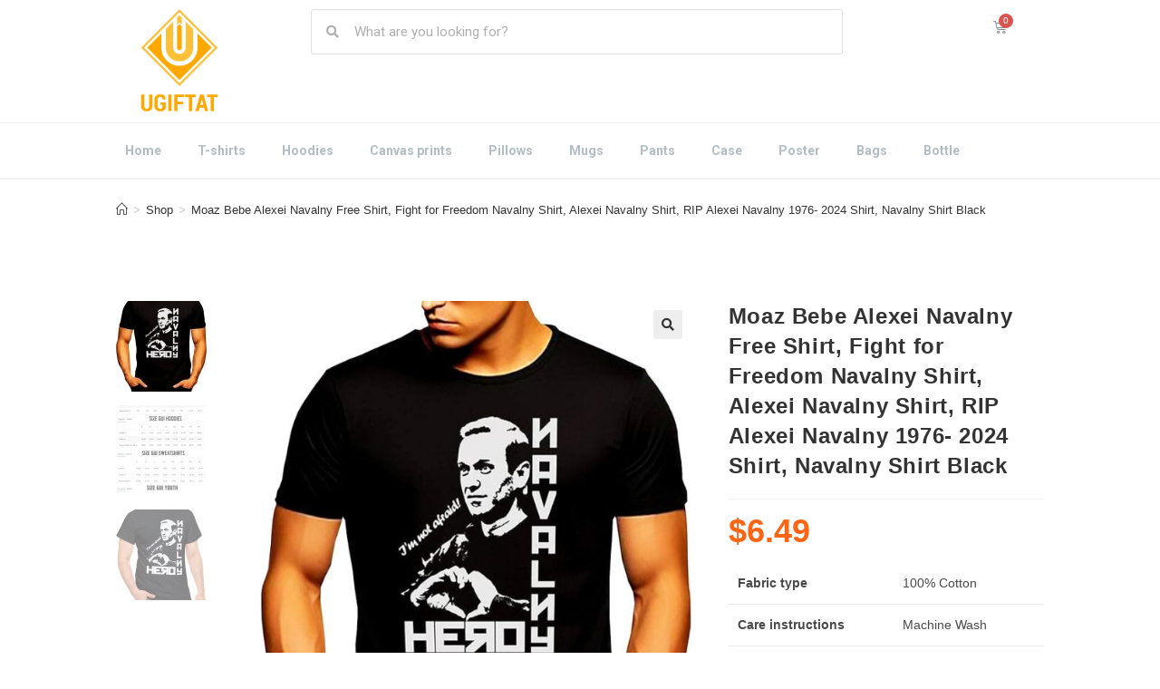

--- FILE ---
content_type: text/html; charset=UTF-8
request_url: https://ugiftat.com/product/moaz-bebe-alexei-navalny-free-shirt-fight-for-freedom-navalny-shirt-alexei-navalny-shirt-rip-alexei-navalny-1976-2024-shirt-navalny-shirt-black/
body_size: 17419
content:
<!DOCTYPE html>
<html class="html" lang="en-US">
<head>
	<meta charset="UTF-8">
	<link rel="profile" href="https://gmpg.org/xfn/11">

	<title>Moaz Bebe Alexei Navalny Free Shirt, Fight for Freedom Navalny Shirt, Alexei Navalny Shirt, RIP Alexei Navalny 1976- 2024 Shirt, Navalny Shirt Black &#8211; Ugiftat</title>
<meta name='robots' content='max-image-preview:large' />
<script>window._wca = window._wca || [];</script>
<meta name="viewport" content="width=device-width, initial-scale=1"><link rel='dns-prefetch' href='//stats.wp.com' />
<link rel="alternate" type="application/rss+xml" title="Ugiftat &raquo; Feed" href="https://ugiftat.com/feed/" />
<link rel="alternate" type="application/rss+xml" title="Ugiftat &raquo; Comments Feed" href="https://ugiftat.com/comments/feed/" />
<link rel="alternate" title="oEmbed (JSON)" type="application/json+oembed" href="https://ugiftat.com/wp-json/oembed/1.0/embed?url=https%3A%2F%2Fugiftat.com%2Fproduct%2Fmoaz-bebe-alexei-navalny-free-shirt-fight-for-freedom-navalny-shirt-alexei-navalny-shirt-rip-alexei-navalny-1976-2024-shirt-navalny-shirt-black%2F" />
<link rel="alternate" title="oEmbed (XML)" type="text/xml+oembed" href="https://ugiftat.com/wp-json/oembed/1.0/embed?url=https%3A%2F%2Fugiftat.com%2Fproduct%2Fmoaz-bebe-alexei-navalny-free-shirt-fight-for-freedom-navalny-shirt-alexei-navalny-shirt-rip-alexei-navalny-1976-2024-shirt-navalny-shirt-black%2F&#038;format=xml" />
<style id='wp-img-auto-sizes-contain-inline-css'>
img:is([sizes=auto i],[sizes^="auto," i]){contain-intrinsic-size:3000px 1500px}
/*# sourceURL=wp-img-auto-sizes-contain-inline-css */
</style>
<style id='wp-emoji-styles-inline-css'>

	img.wp-smiley, img.emoji {
		display: inline !important;
		border: none !important;
		box-shadow: none !important;
		height: 1em !important;
		width: 1em !important;
		margin: 0 0.07em !important;
		vertical-align: -0.1em !important;
		background: none !important;
		padding: 0 !important;
	}
/*# sourceURL=wp-emoji-styles-inline-css */
</style>
<style id='wp-block-library-inline-css'>
:root{--wp-block-synced-color:#7a00df;--wp-block-synced-color--rgb:122,0,223;--wp-bound-block-color:var(--wp-block-synced-color);--wp-editor-canvas-background:#ddd;--wp-admin-theme-color:#007cba;--wp-admin-theme-color--rgb:0,124,186;--wp-admin-theme-color-darker-10:#006ba1;--wp-admin-theme-color-darker-10--rgb:0,107,160.5;--wp-admin-theme-color-darker-20:#005a87;--wp-admin-theme-color-darker-20--rgb:0,90,135;--wp-admin-border-width-focus:2px}@media (min-resolution:192dpi){:root{--wp-admin-border-width-focus:1.5px}}.wp-element-button{cursor:pointer}:root .has-very-light-gray-background-color{background-color:#eee}:root .has-very-dark-gray-background-color{background-color:#313131}:root .has-very-light-gray-color{color:#eee}:root .has-very-dark-gray-color{color:#313131}:root .has-vivid-green-cyan-to-vivid-cyan-blue-gradient-background{background:linear-gradient(135deg,#00d084,#0693e3)}:root .has-purple-crush-gradient-background{background:linear-gradient(135deg,#34e2e4,#4721fb 50%,#ab1dfe)}:root .has-hazy-dawn-gradient-background{background:linear-gradient(135deg,#faaca8,#dad0ec)}:root .has-subdued-olive-gradient-background{background:linear-gradient(135deg,#fafae1,#67a671)}:root .has-atomic-cream-gradient-background{background:linear-gradient(135deg,#fdd79a,#004a59)}:root .has-nightshade-gradient-background{background:linear-gradient(135deg,#330968,#31cdcf)}:root .has-midnight-gradient-background{background:linear-gradient(135deg,#020381,#2874fc)}:root{--wp--preset--font-size--normal:16px;--wp--preset--font-size--huge:42px}.has-regular-font-size{font-size:1em}.has-larger-font-size{font-size:2.625em}.has-normal-font-size{font-size:var(--wp--preset--font-size--normal)}.has-huge-font-size{font-size:var(--wp--preset--font-size--huge)}.has-text-align-center{text-align:center}.has-text-align-left{text-align:left}.has-text-align-right{text-align:right}.has-fit-text{white-space:nowrap!important}#end-resizable-editor-section{display:none}.aligncenter{clear:both}.items-justified-left{justify-content:flex-start}.items-justified-center{justify-content:center}.items-justified-right{justify-content:flex-end}.items-justified-space-between{justify-content:space-between}.screen-reader-text{border:0;clip-path:inset(50%);height:1px;margin:-1px;overflow:hidden;padding:0;position:absolute;width:1px;word-wrap:normal!important}.screen-reader-text:focus{background-color:#ddd;clip-path:none;color:#444;display:block;font-size:1em;height:auto;left:5px;line-height:normal;padding:15px 23px 14px;text-decoration:none;top:5px;width:auto;z-index:100000}html :where(.has-border-color){border-style:solid}html :where([style*=border-top-color]){border-top-style:solid}html :where([style*=border-right-color]){border-right-style:solid}html :where([style*=border-bottom-color]){border-bottom-style:solid}html :where([style*=border-left-color]){border-left-style:solid}html :where([style*=border-width]){border-style:solid}html :where([style*=border-top-width]){border-top-style:solid}html :where([style*=border-right-width]){border-right-style:solid}html :where([style*=border-bottom-width]){border-bottom-style:solid}html :where([style*=border-left-width]){border-left-style:solid}html :where(img[class*=wp-image-]){height:auto;max-width:100%}:where(figure){margin:0 0 1em}html :where(.is-position-sticky){--wp-admin--admin-bar--position-offset:var(--wp-admin--admin-bar--height,0px)}@media screen and (max-width:600px){html :where(.is-position-sticky){--wp-admin--admin-bar--position-offset:0px}}
.has-text-align-justify{text-align:justify;}

/*# sourceURL=wp-block-library-inline-css */
</style><style id='global-styles-inline-css'>
:root{--wp--preset--aspect-ratio--square: 1;--wp--preset--aspect-ratio--4-3: 4/3;--wp--preset--aspect-ratio--3-4: 3/4;--wp--preset--aspect-ratio--3-2: 3/2;--wp--preset--aspect-ratio--2-3: 2/3;--wp--preset--aspect-ratio--16-9: 16/9;--wp--preset--aspect-ratio--9-16: 9/16;--wp--preset--color--black: #000000;--wp--preset--color--cyan-bluish-gray: #abb8c3;--wp--preset--color--white: #ffffff;--wp--preset--color--pale-pink: #f78da7;--wp--preset--color--vivid-red: #cf2e2e;--wp--preset--color--luminous-vivid-orange: #ff6900;--wp--preset--color--luminous-vivid-amber: #fcb900;--wp--preset--color--light-green-cyan: #7bdcb5;--wp--preset--color--vivid-green-cyan: #00d084;--wp--preset--color--pale-cyan-blue: #8ed1fc;--wp--preset--color--vivid-cyan-blue: #0693e3;--wp--preset--color--vivid-purple: #9b51e0;--wp--preset--gradient--vivid-cyan-blue-to-vivid-purple: linear-gradient(135deg,rgb(6,147,227) 0%,rgb(155,81,224) 100%);--wp--preset--gradient--light-green-cyan-to-vivid-green-cyan: linear-gradient(135deg,rgb(122,220,180) 0%,rgb(0,208,130) 100%);--wp--preset--gradient--luminous-vivid-amber-to-luminous-vivid-orange: linear-gradient(135deg,rgb(252,185,0) 0%,rgb(255,105,0) 100%);--wp--preset--gradient--luminous-vivid-orange-to-vivid-red: linear-gradient(135deg,rgb(255,105,0) 0%,rgb(207,46,46) 100%);--wp--preset--gradient--very-light-gray-to-cyan-bluish-gray: linear-gradient(135deg,rgb(238,238,238) 0%,rgb(169,184,195) 100%);--wp--preset--gradient--cool-to-warm-spectrum: linear-gradient(135deg,rgb(74,234,220) 0%,rgb(151,120,209) 20%,rgb(207,42,186) 40%,rgb(238,44,130) 60%,rgb(251,105,98) 80%,rgb(254,248,76) 100%);--wp--preset--gradient--blush-light-purple: linear-gradient(135deg,rgb(255,206,236) 0%,rgb(152,150,240) 100%);--wp--preset--gradient--blush-bordeaux: linear-gradient(135deg,rgb(254,205,165) 0%,rgb(254,45,45) 50%,rgb(107,0,62) 100%);--wp--preset--gradient--luminous-dusk: linear-gradient(135deg,rgb(255,203,112) 0%,rgb(199,81,192) 50%,rgb(65,88,208) 100%);--wp--preset--gradient--pale-ocean: linear-gradient(135deg,rgb(255,245,203) 0%,rgb(182,227,212) 50%,rgb(51,167,181) 100%);--wp--preset--gradient--electric-grass: linear-gradient(135deg,rgb(202,248,128) 0%,rgb(113,206,126) 100%);--wp--preset--gradient--midnight: linear-gradient(135deg,rgb(2,3,129) 0%,rgb(40,116,252) 100%);--wp--preset--font-size--small: 13px;--wp--preset--font-size--medium: 20px;--wp--preset--font-size--large: 36px;--wp--preset--font-size--x-large: 42px;--wp--preset--spacing--20: 0.44rem;--wp--preset--spacing--30: 0.67rem;--wp--preset--spacing--40: 1rem;--wp--preset--spacing--50: 1.5rem;--wp--preset--spacing--60: 2.25rem;--wp--preset--spacing--70: 3.38rem;--wp--preset--spacing--80: 5.06rem;--wp--preset--shadow--natural: 6px 6px 9px rgba(0, 0, 0, 0.2);--wp--preset--shadow--deep: 12px 12px 50px rgba(0, 0, 0, 0.4);--wp--preset--shadow--sharp: 6px 6px 0px rgba(0, 0, 0, 0.2);--wp--preset--shadow--outlined: 6px 6px 0px -3px rgb(255, 255, 255), 6px 6px rgb(0, 0, 0);--wp--preset--shadow--crisp: 6px 6px 0px rgb(0, 0, 0);}:where(.is-layout-flex){gap: 0.5em;}:where(.is-layout-grid){gap: 0.5em;}body .is-layout-flex{display: flex;}.is-layout-flex{flex-wrap: wrap;align-items: center;}.is-layout-flex > :is(*, div){margin: 0;}body .is-layout-grid{display: grid;}.is-layout-grid > :is(*, div){margin: 0;}:where(.wp-block-columns.is-layout-flex){gap: 2em;}:where(.wp-block-columns.is-layout-grid){gap: 2em;}:where(.wp-block-post-template.is-layout-flex){gap: 1.25em;}:where(.wp-block-post-template.is-layout-grid){gap: 1.25em;}.has-black-color{color: var(--wp--preset--color--black) !important;}.has-cyan-bluish-gray-color{color: var(--wp--preset--color--cyan-bluish-gray) !important;}.has-white-color{color: var(--wp--preset--color--white) !important;}.has-pale-pink-color{color: var(--wp--preset--color--pale-pink) !important;}.has-vivid-red-color{color: var(--wp--preset--color--vivid-red) !important;}.has-luminous-vivid-orange-color{color: var(--wp--preset--color--luminous-vivid-orange) !important;}.has-luminous-vivid-amber-color{color: var(--wp--preset--color--luminous-vivid-amber) !important;}.has-light-green-cyan-color{color: var(--wp--preset--color--light-green-cyan) !important;}.has-vivid-green-cyan-color{color: var(--wp--preset--color--vivid-green-cyan) !important;}.has-pale-cyan-blue-color{color: var(--wp--preset--color--pale-cyan-blue) !important;}.has-vivid-cyan-blue-color{color: var(--wp--preset--color--vivid-cyan-blue) !important;}.has-vivid-purple-color{color: var(--wp--preset--color--vivid-purple) !important;}.has-black-background-color{background-color: var(--wp--preset--color--black) !important;}.has-cyan-bluish-gray-background-color{background-color: var(--wp--preset--color--cyan-bluish-gray) !important;}.has-white-background-color{background-color: var(--wp--preset--color--white) !important;}.has-pale-pink-background-color{background-color: var(--wp--preset--color--pale-pink) !important;}.has-vivid-red-background-color{background-color: var(--wp--preset--color--vivid-red) !important;}.has-luminous-vivid-orange-background-color{background-color: var(--wp--preset--color--luminous-vivid-orange) !important;}.has-luminous-vivid-amber-background-color{background-color: var(--wp--preset--color--luminous-vivid-amber) !important;}.has-light-green-cyan-background-color{background-color: var(--wp--preset--color--light-green-cyan) !important;}.has-vivid-green-cyan-background-color{background-color: var(--wp--preset--color--vivid-green-cyan) !important;}.has-pale-cyan-blue-background-color{background-color: var(--wp--preset--color--pale-cyan-blue) !important;}.has-vivid-cyan-blue-background-color{background-color: var(--wp--preset--color--vivid-cyan-blue) !important;}.has-vivid-purple-background-color{background-color: var(--wp--preset--color--vivid-purple) !important;}.has-black-border-color{border-color: var(--wp--preset--color--black) !important;}.has-cyan-bluish-gray-border-color{border-color: var(--wp--preset--color--cyan-bluish-gray) !important;}.has-white-border-color{border-color: var(--wp--preset--color--white) !important;}.has-pale-pink-border-color{border-color: var(--wp--preset--color--pale-pink) !important;}.has-vivid-red-border-color{border-color: var(--wp--preset--color--vivid-red) !important;}.has-luminous-vivid-orange-border-color{border-color: var(--wp--preset--color--luminous-vivid-orange) !important;}.has-luminous-vivid-amber-border-color{border-color: var(--wp--preset--color--luminous-vivid-amber) !important;}.has-light-green-cyan-border-color{border-color: var(--wp--preset--color--light-green-cyan) !important;}.has-vivid-green-cyan-border-color{border-color: var(--wp--preset--color--vivid-green-cyan) !important;}.has-pale-cyan-blue-border-color{border-color: var(--wp--preset--color--pale-cyan-blue) !important;}.has-vivid-cyan-blue-border-color{border-color: var(--wp--preset--color--vivid-cyan-blue) !important;}.has-vivid-purple-border-color{border-color: var(--wp--preset--color--vivid-purple) !important;}.has-vivid-cyan-blue-to-vivid-purple-gradient-background{background: var(--wp--preset--gradient--vivid-cyan-blue-to-vivid-purple) !important;}.has-light-green-cyan-to-vivid-green-cyan-gradient-background{background: var(--wp--preset--gradient--light-green-cyan-to-vivid-green-cyan) !important;}.has-luminous-vivid-amber-to-luminous-vivid-orange-gradient-background{background: var(--wp--preset--gradient--luminous-vivid-amber-to-luminous-vivid-orange) !important;}.has-luminous-vivid-orange-to-vivid-red-gradient-background{background: var(--wp--preset--gradient--luminous-vivid-orange-to-vivid-red) !important;}.has-very-light-gray-to-cyan-bluish-gray-gradient-background{background: var(--wp--preset--gradient--very-light-gray-to-cyan-bluish-gray) !important;}.has-cool-to-warm-spectrum-gradient-background{background: var(--wp--preset--gradient--cool-to-warm-spectrum) !important;}.has-blush-light-purple-gradient-background{background: var(--wp--preset--gradient--blush-light-purple) !important;}.has-blush-bordeaux-gradient-background{background: var(--wp--preset--gradient--blush-bordeaux) !important;}.has-luminous-dusk-gradient-background{background: var(--wp--preset--gradient--luminous-dusk) !important;}.has-pale-ocean-gradient-background{background: var(--wp--preset--gradient--pale-ocean) !important;}.has-electric-grass-gradient-background{background: var(--wp--preset--gradient--electric-grass) !important;}.has-midnight-gradient-background{background: var(--wp--preset--gradient--midnight) !important;}.has-small-font-size{font-size: var(--wp--preset--font-size--small) !important;}.has-medium-font-size{font-size: var(--wp--preset--font-size--medium) !important;}.has-large-font-size{font-size: var(--wp--preset--font-size--large) !important;}.has-x-large-font-size{font-size: var(--wp--preset--font-size--x-large) !important;}
/*# sourceURL=global-styles-inline-css */
</style>

<style id='classic-theme-styles-inline-css'>
/*! This file is auto-generated */
.wp-block-button__link{color:#fff;background-color:#32373c;border-radius:9999px;box-shadow:none;text-decoration:none;padding:calc(.667em + 2px) calc(1.333em + 2px);font-size:1.125em}.wp-block-file__button{background:#32373c;color:#fff;text-decoration:none}
/*# sourceURL=/wp-includes/css/classic-themes.min.css */
</style>
<link rel='stylesheet' id='photoswipe-css' href='https://ugiftat.com/wp-content/plugins/woocommerce/assets/css/photoswipe/photoswipe.min.css?ver=6.8.2' media='all' />
<link rel='stylesheet' id='photoswipe-default-skin-css' href='https://ugiftat.com/wp-content/plugins/woocommerce/assets/css/photoswipe/default-skin/default-skin.min.css?ver=6.8.2' media='all' />
<style id='woocommerce-inline-inline-css'>
.woocommerce form .form-row .required { visibility: visible; }
/*# sourceURL=woocommerce-inline-inline-css */
</style>
<link rel='stylesheet' id='oceanwp-woo-mini-cart-css' href='https://ugiftat.com/wp-content/themes/oceanwp/assets/css/woo/woo-mini-cart.min.css?ver=6.9' media='all' />
<link rel='stylesheet' id='font-awesome-css' href='https://ugiftat.com/wp-content/themes/oceanwp/assets/fonts/fontawesome/css/all.min.css?ver=5.15.1' media='all' />
<link rel='stylesheet' id='simple-line-icons-css' href='https://ugiftat.com/wp-content/themes/oceanwp/assets/css/third/simple-line-icons.min.css?ver=2.4.0' media='all' />
<link rel='stylesheet' id='oceanwp-style-css' href='https://ugiftat.com/wp-content/themes/oceanwp/assets/css/style.min.css?ver=1.0' media='all' />
<link rel='stylesheet' id='elementor-icons-css' href='https://ugiftat.com/wp-content/plugins/elementor/assets/lib/eicons/css/elementor-icons.min.css?ver=5.11.0' media='all' />
<link rel='stylesheet' id='elementor-animations-css' href='https://ugiftat.com/wp-content/plugins/elementor/assets/lib/animations/animations.min.css?ver=3.2.3' media='all' />
<link rel='stylesheet' id='elementor-frontend-css' href='https://ugiftat.com/wp-content/plugins/elementor/assets/css/frontend.min.css?ver=3.2.3' media='all' />
<style id='elementor-frontend-inline-css'>
@font-face{font-family:eicons;src:url(https://ugiftat.com/wp-content/plugins/elementor/assets/lib/eicons/fonts/eicons.eot?5.10.0);src:url(https://ugiftat.com/wp-content/plugins/elementor/assets/lib/eicons/fonts/eicons.eot?5.10.0#iefix) format("embedded-opentype"),url(https://ugiftat.com/wp-content/plugins/elementor/assets/lib/eicons/fonts/eicons.woff2?5.10.0) format("woff2"),url(https://ugiftat.com/wp-content/plugins/elementor/assets/lib/eicons/fonts/eicons.woff?5.10.0) format("woff"),url(https://ugiftat.com/wp-content/plugins/elementor/assets/lib/eicons/fonts/eicons.ttf?5.10.0) format("truetype"),url(https://ugiftat.com/wp-content/plugins/elementor/assets/lib/eicons/fonts/eicons.svg?5.10.0#eicon) format("svg");font-weight:400;font-style:normal}
/*# sourceURL=elementor-frontend-inline-css */
</style>
<link rel='stylesheet' id='elementor-post-5-css' href='https://ugiftat.com/wp-content/uploads/elementor/css/post-5.css?ver=1649660658' media='all' />
<link rel='stylesheet' id='elementor-pro-css' href='https://ugiftat.com/wp-content/plugins/elementor-pro/assets/css/frontend.min.css?ver=3.2.2' media='all' />
<link rel='stylesheet' id='elementor-global-css' href='https://ugiftat.com/wp-content/uploads/elementor/css/global.css?ver=1649660665' media='all' />
<link rel='stylesheet' id='elementor-post-28-css' href='https://ugiftat.com/wp-content/uploads/elementor/css/post-28.css?ver=1649729434' media='all' />
<link rel='stylesheet' id='elementor-post-43-css' href='https://ugiftat.com/wp-content/uploads/elementor/css/post-43.css?ver=1737081473' media='all' />
<link rel='stylesheet' id='child-style-css' href='https://ugiftat.com/wp-content/themes/oceanwp-child/style.css?ver=6.9' media='all' />
<link rel='stylesheet' id='oceanwp-woocommerce-css' href='https://ugiftat.com/wp-content/themes/oceanwp/assets/css/woo/woocommerce.min.css?ver=6.9' media='all' />
<link rel='stylesheet' id='oceanwp-woo-star-font-css' href='https://ugiftat.com/wp-content/themes/oceanwp/assets/css/woo/woo-star-font.min.css?ver=6.9' media='all' />
<link rel='stylesheet' id='oe-widgets-style-css' href='https://ugiftat.com/wp-content/plugins/ocean-extra/assets/css/widgets.css?ver=6.9' media='all' />
<link rel='stylesheet' id='google-fonts-1-css' href='https://fonts.googleapis.com/css?family=Roboto%3A100%2C100italic%2C200%2C200italic%2C300%2C300italic%2C400%2C400italic%2C500%2C500italic%2C600%2C600italic%2C700%2C700italic%2C800%2C800italic%2C900%2C900italic%7CRoboto+Slab%3A100%2C100italic%2C200%2C200italic%2C300%2C300italic%2C400%2C400italic%2C500%2C500italic%2C600%2C600italic%2C700%2C700italic%2C800%2C800italic%2C900%2C900italic&#038;display=auto&#038;ver=6.9' media='all' />
<link rel='stylesheet' id='jetpack_css-css' href='https://ugiftat.com/wp-content/plugins/jetpack/css/jetpack.css?ver=11.5.1' media='all' />
<script id="tp-js-js-extra">
var trustpilot_settings = {"key":"14oQrzVthCcGSod0","TrustpilotScriptUrl":"https://invitejs.trustpilot.com/tp.min.js","IntegrationAppUrl":"//ecommscript-integrationapp.trustpilot.com","PreviewScriptUrl":"//ecommplugins-scripts.trustpilot.com/v2.1/js/preview.min.js","PreviewCssUrl":"//ecommplugins-scripts.trustpilot.com/v2.1/css/preview.min.css","PreviewWPCssUrl":"//ecommplugins-scripts.trustpilot.com/v2.1/css/preview_wp.css","WidgetScriptUrl":"//widget.trustpilot.com/bootstrap/v5/tp.widget.bootstrap.min.js"};
//# sourceURL=tp-js-js-extra
</script>
<script src="https://ugiftat.com/wp-content/plugins/trustpilot-reviews/review/assets/js/headerScript.min.js?ver=1.0&#039; async=&#039;async" id="tp-js-js"></script>
<script src="https://ugiftat.com/wp-includes/js/jquery/jquery.min.js?ver=3.7.1" id="jquery-core-js"></script>
<script src="https://ugiftat.com/wp-includes/js/jquery/jquery-migrate.min.js?ver=3.4.1" id="jquery-migrate-js"></script>
<script defer src="https://stats.wp.com/s-202552.js" id="woocommerce-analytics-js"></script>
<link rel="https://api.w.org/" href="https://ugiftat.com/wp-json/" /><link rel="alternate" title="JSON" type="application/json" href="https://ugiftat.com/wp-json/wp/v2/product/4630" /><link rel="EditURI" type="application/rsd+xml" title="RSD" href="https://ugiftat.com/xmlrpc.php?rsd" />
<meta name="generator" content="WordPress 6.9" />
<meta name="generator" content="WooCommerce 6.8.2" />
<link rel="canonical" href="https://ugiftat.com/product/moaz-bebe-alexei-navalny-free-shirt-fight-for-freedom-navalny-shirt-alexei-navalny-shirt-rip-alexei-navalny-1976-2024-shirt-navalny-shirt-black/" />
<link rel='shortlink' href='https://ugiftat.com/?p=4630' />
	<style>img#wpstats{display:none}</style>
			<noscript><style>.woocommerce-product-gallery{ opacity: 1 !important; }</style></noscript>
	<link rel="icon" href="https://ugiftat.com/wp-content/uploads/2022/04/cropped-Logo-UGIFTAT-01-32x32.png" sizes="32x32" />
<link rel="icon" href="https://ugiftat.com/wp-content/uploads/2022/04/cropped-Logo-UGIFTAT-01-192x192.png" sizes="192x192" />
<link rel="apple-touch-icon" href="https://ugiftat.com/wp-content/uploads/2022/04/cropped-Logo-UGIFTAT-01-180x180.png" />
<meta name="msapplication-TileImage" content="https://ugiftat.com/wp-content/uploads/2022/04/cropped-Logo-UGIFTAT-01-270x270.png" />
<!-- OceanWP CSS -->
<style type="text/css">
/* Header CSS */#site-header.has-header-media .overlay-header-media{background-color:rgba(0,0,0,0.5)}/* WooCommerce CSS */.woocommerce div.product div.images,.woocommerce.content-full-width div.product div.images{width:62%}.woocommerce div.product div.summary,.woocommerce.content-full-width div.product div.summary{width:34%}#owp-checkout-timeline .timeline-step{color:#cccccc}#owp-checkout-timeline .timeline-step{border-color:#cccccc}
</style><link rel='stylesheet' id='elementor-icons-shared-0-css' href='https://ugiftat.com/wp-content/plugins/elementor/assets/lib/font-awesome/css/fontawesome.min.css?ver=5.15.1' media='all' />
<link rel='stylesheet' id='elementor-icons-fa-solid-css' href='https://ugiftat.com/wp-content/plugins/elementor/assets/lib/font-awesome/css/solid.min.css?ver=5.15.1' media='all' />
</head>

<body data-rsssl=1 class="wp-singular product-template-default single single-product postid-4630 wp-custom-logo wp-embed-responsive wp-theme-oceanwp wp-child-theme-oceanwp-child theme-oceanwp woocommerce woocommerce-page woocommerce-no-js oceanwp-theme dropdown-mobile default-breakpoint content-full-width content-max-width has-topbar has-breadcrumbs has-grid-list woo-left-tabs account-original-style elementor-default elementor-kit-5" itemscope="itemscope" itemtype="https://schema.org/WebPage">

	
	
	<div id="outer-wrap" class="site clr">

		<a class="skip-link screen-reader-text" href="#main">Skip to content</a>

		
		<div id="wrap" class="clr">

			

<div id="top-bar-wrap" class="clr">

	<div id="top-bar" class="clr container has-no-content">

		
		<div id="top-bar-inner" class="clr">

			

		</div><!-- #top-bar-inner -->

		
	</div><!-- #top-bar -->

</div><!-- #top-bar-wrap -->


			
<header id="site-header" class="clr" data-height="74" itemscope="itemscope" itemtype="https://schema.org/WPHeader" role="banner">

			<div data-elementor-type="header" data-elementor-id="28" class="elementor elementor-28 elementor-location-header" data-elementor-settings="[]">
		<div class="elementor-section-wrap">
					<section class="elementor-section elementor-top-section elementor-element elementor-element-61351e8 header1 elementor-section-boxed elementor-section-height-default elementor-section-height-default" data-id="61351e8" data-element_type="section">
						<div class="elementor-container elementor-column-gap-default">
					<div class="elementor-column elementor-col-33 elementor-top-column elementor-element elementor-element-c6859fe" data-id="c6859fe" data-element_type="column">
			<div class="elementor-widget-wrap elementor-element-populated">
								<div class="elementor-element elementor-element-9179fff elementor-widget elementor-widget-theme-site-logo elementor-widget-image" data-id="9179fff" data-element_type="widget" data-widget_type="theme-site-logo.default">
				<div class="elementor-widget-container">
																<a href="https://ugiftat.com">
							<img width="2363" height="2261" src="https://ugiftat.com/wp-content/uploads/2022/04/cropped-Logo-UGIFTAT-01-1.png" class="attachment-full size-full" alt="" decoding="async" fetchpriority="high" srcset="https://ugiftat.com/wp-content/uploads/2022/04/cropped-Logo-UGIFTAT-01-1.png 2363w, https://ugiftat.com/wp-content/uploads/2022/04/cropped-Logo-UGIFTAT-01-1-300x287.png 300w, https://ugiftat.com/wp-content/uploads/2022/04/cropped-Logo-UGIFTAT-01-1-1024x980.png 1024w, https://ugiftat.com/wp-content/uploads/2022/04/cropped-Logo-UGIFTAT-01-1-768x735.png 768w, https://ugiftat.com/wp-content/uploads/2022/04/cropped-Logo-UGIFTAT-01-1-1536x1470.png 1536w, https://ugiftat.com/wp-content/uploads/2022/04/cropped-Logo-UGIFTAT-01-1-2048x1960.png 2048w, https://ugiftat.com/wp-content/uploads/2022/04/cropped-Logo-UGIFTAT-01-1-600x574.png 600w" sizes="(max-width: 2363px) 100vw, 2363px" />								</a>
															</div>
				</div>
					</div>
		</div>
				<div class="elementor-column elementor-col-33 elementor-top-column elementor-element elementor-element-3fa5c9e" data-id="3fa5c9e" data-element_type="column">
			<div class="elementor-widget-wrap elementor-element-populated">
								<div class="elementor-element elementor-element-7ae778a elementor-search-form--skin-minimal elementor-widget elementor-widget-search-form" data-id="7ae778a" data-element_type="widget" data-settings="{&quot;skin&quot;:&quot;minimal&quot;}" data-widget_type="search-form.default">
				<div class="elementor-widget-container">
					<form class="elementor-search-form" role="search" action="https://ugiftat.com" method="get">
									<div class="elementor-search-form__container">
									<div class="elementor-search-form__icon">
						<i class="fa fa-search" aria-hidden="true"></i>
						<span class="elementor-screen-only">Search</span>
					</div>
								<input placeholder="What are you looking for?" class="elementor-search-form__input" type="search" name="s" title="Search" value="">
															</div>
		</form>
				</div>
				</div>
					</div>
		</div>
				<div class="elementor-column elementor-col-33 elementor-top-column elementor-element elementor-element-bda1d59" data-id="bda1d59" data-element_type="column">
			<div class="elementor-widget-wrap elementor-element-populated">
								<div class="elementor-element elementor-element-b51776b toggle-icon--cart-medium elementor-menu-cart--items-indicator-bubble elementor-menu-cart--show-divider-yes elementor-menu-cart--show-remove-button-yes elementor-menu-cart--buttons-inline elementor-widget elementor-widget-woocommerce-menu-cart" data-id="b51776b" data-element_type="widget" data-widget_type="woocommerce-menu-cart.default">
				<div class="elementor-widget-container">
					<div class="elementor-menu-cart__wrapper">
						<div class="elementor-menu-cart__container elementor-lightbox" aria-expanded="false">
				<div class="elementor-menu-cart__main" aria-expanded="false">
					<div class="elementor-menu-cart__close-button"></div>
					<div class="widget_shopping_cart_content"></div>
				</div>
			</div>
						<div class="elementor-menu-cart__toggle elementor-button-wrapper">
			<a id="elementor-menu-cart__toggle_button" href="#" class="elementor-button elementor-size-sm">
				<span class="elementor-button-text"><span class="woocommerce-Price-amount amount"><bdi><span class="woocommerce-Price-currencySymbol">&#36;</span>0.00</bdi></span></span>
				<span class="elementor-button-icon" data-counter="0">
					<i class="eicon" aria-hidden="true"></i>
					<span class="elementor-screen-only">Cart</span>
				</span>
			</a>
		</div>

								</div> <!-- close elementor-menu-cart__wrapper -->
				</div>
				</div>
					</div>
		</div>
							</div>
		</section>
				<section class="elementor-section elementor-top-section elementor-element elementor-element-c3499e5 header2 elementor-section-boxed elementor-section-height-default elementor-section-height-default" data-id="c3499e5" data-element_type="section">
						<div class="elementor-container elementor-column-gap-default">
					<div class="elementor-column elementor-col-100 elementor-top-column elementor-element elementor-element-a7f6a6f" data-id="a7f6a6f" data-element_type="column">
			<div class="elementor-widget-wrap elementor-element-populated">
								<div class="elementor-element elementor-element-73ff8a2 elementor-nav-menu--indicator-classic elementor-nav-menu--dropdown-tablet elementor-nav-menu__text-align-aside elementor-nav-menu--toggle elementor-nav-menu--burger elementor-widget elementor-widget-nav-menu" data-id="73ff8a2" data-element_type="widget" data-settings="{&quot;layout&quot;:&quot;horizontal&quot;,&quot;toggle&quot;:&quot;burger&quot;}" data-widget_type="nav-menu.default">
				<div class="elementor-widget-container">
						<nav role="navigation" class="elementor-nav-menu--main elementor-nav-menu__container elementor-nav-menu--layout-horizontal e--pointer-underline e--animation-fade"><ul id="menu-1-73ff8a2" class="elementor-nav-menu"><li class="menu-item menu-item-type-post_type menu-item-object-page menu-item-home menu-item-222"><a href="https://ugiftat.com/" class="elementor-item">Home</a></li>
<li class="menu-item menu-item-type-taxonomy menu-item-object-product_cat current-product-ancestor current-menu-parent current-product-parent menu-item-226"><a href="https://ugiftat.com/product-category/t-shirts/" class="elementor-item">T-shirts</a></li>
<li class="menu-item menu-item-type-taxonomy menu-item-object-product_cat menu-item-224"><a href="https://ugiftat.com/product-category/hoodies/" class="elementor-item">Hoodies</a></li>
<li class="menu-item menu-item-type-taxonomy menu-item-object-product_cat menu-item-223"><a href="https://ugiftat.com/product-category/canvas-prints/" class="elementor-item">Canvas prints</a></li>
<li class="menu-item menu-item-type-taxonomy menu-item-object-product_cat menu-item-277"><a href="https://ugiftat.com/product-category/pillows/" class="elementor-item">Pillows</a></li>
<li class="menu-item menu-item-type-taxonomy menu-item-object-product_cat menu-item-225"><a href="https://ugiftat.com/product-category/mugs/" class="elementor-item">Mugs</a></li>
<li class="menu-item menu-item-type-taxonomy menu-item-object-product_cat menu-item-341"><a href="https://ugiftat.com/product-category/pants/" class="elementor-item">Pants</a></li>
<li class="menu-item menu-item-type-taxonomy menu-item-object-product_cat menu-item-398"><a href="https://ugiftat.com/product-category/case/" class="elementor-item">Case</a></li>
<li class="menu-item menu-item-type-taxonomy menu-item-object-product_cat menu-item-557"><a href="https://ugiftat.com/product-category/poster/" class="elementor-item">Poster</a></li>
<li class="menu-item menu-item-type-taxonomy menu-item-object-product_cat menu-item-658"><a href="https://ugiftat.com/product-category/bags/" class="elementor-item">Bags</a></li>
<li class="menu-item menu-item-type-taxonomy menu-item-object-product_cat menu-item-674"><a href="https://ugiftat.com/product-category/bottle/" class="elementor-item">Bottle</a></li>
</ul></nav>
					<div class="elementor-menu-toggle" role="button" tabindex="0" aria-label="Menu Toggle" aria-expanded="false">
			<i class="eicon-menu-bar" aria-hidden="true"></i>
			<span class="elementor-screen-only">Menu</span>
		</div>
			<nav class="elementor-nav-menu--dropdown elementor-nav-menu__container" role="navigation" aria-hidden="true"><ul id="menu-2-73ff8a2" class="elementor-nav-menu"><li class="menu-item menu-item-type-post_type menu-item-object-page menu-item-home menu-item-222"><a href="https://ugiftat.com/" class="elementor-item">Home</a></li>
<li class="menu-item menu-item-type-taxonomy menu-item-object-product_cat current-product-ancestor current-menu-parent current-product-parent menu-item-226"><a href="https://ugiftat.com/product-category/t-shirts/" class="elementor-item">T-shirts</a></li>
<li class="menu-item menu-item-type-taxonomy menu-item-object-product_cat menu-item-224"><a href="https://ugiftat.com/product-category/hoodies/" class="elementor-item">Hoodies</a></li>
<li class="menu-item menu-item-type-taxonomy menu-item-object-product_cat menu-item-223"><a href="https://ugiftat.com/product-category/canvas-prints/" class="elementor-item">Canvas prints</a></li>
<li class="menu-item menu-item-type-taxonomy menu-item-object-product_cat menu-item-277"><a href="https://ugiftat.com/product-category/pillows/" class="elementor-item">Pillows</a></li>
<li class="menu-item menu-item-type-taxonomy menu-item-object-product_cat menu-item-225"><a href="https://ugiftat.com/product-category/mugs/" class="elementor-item">Mugs</a></li>
<li class="menu-item menu-item-type-taxonomy menu-item-object-product_cat menu-item-341"><a href="https://ugiftat.com/product-category/pants/" class="elementor-item">Pants</a></li>
<li class="menu-item menu-item-type-taxonomy menu-item-object-product_cat menu-item-398"><a href="https://ugiftat.com/product-category/case/" class="elementor-item">Case</a></li>
<li class="menu-item menu-item-type-taxonomy menu-item-object-product_cat menu-item-557"><a href="https://ugiftat.com/product-category/poster/" class="elementor-item">Poster</a></li>
<li class="menu-item menu-item-type-taxonomy menu-item-object-product_cat menu-item-658"><a href="https://ugiftat.com/product-category/bags/" class="elementor-item">Bags</a></li>
<li class="menu-item menu-item-type-taxonomy menu-item-object-product_cat menu-item-674"><a href="https://ugiftat.com/product-category/bottle/" class="elementor-item">Bottle</a></li>
</ul></nav>
				</div>
				</div>
					</div>
		</div>
							</div>
		</section>
				</div>
		</div>
		
</header><!-- #site-header -->


			
			<main id="main" class="site-main clr"  role="main">

				

<header class="page-header">

	
	<div class="container clr page-header-inner">

		
			<h1 class="page-header-title clr" itemprop="headline">Moaz Bebe Alexei Navalny Free Shirt, Fight for Freedom Navalny Shirt, Alexei Navalny Shirt, RIP Alexei Navalny 1976- 2024 Shirt, Navalny Shirt Black</h1>

			
		
		<nav aria-label="Breadcrumbs" class="site-breadcrumbs clr position-" itemprop="breadcrumb"><ol class="trail-items" itemscope itemtype="http://schema.org/BreadcrumbList"><meta name="numberOfItems" content="3" /><meta name="itemListOrder" content="Ascending" /><li class="trail-item trail-begin" itemprop="itemListElement" itemscope itemtype="https://schema.org/ListItem"><a href="https://ugiftat.com" rel="home" aria-label="Home" itemtype="https://schema.org/Thing" itemprop="item"><span itemprop="name"><i class=" icon-home" aria-hidden="true" role="img"></i><span class="breadcrumb-home has-icon">Home</span></span></a><span class="breadcrumb-sep">></span><meta content="1" itemprop="position" /></li><li class="trail-item" itemprop="itemListElement" itemscope itemtype="https://schema.org/ListItem"><a href="https://ugiftat.com/shop/" itemtype="https://schema.org/Thing" itemprop="item"><span itemprop="name">Shop</span></a><span class="breadcrumb-sep">></span><meta content="2" itemprop="position" /></li><li class="trail-item trail-end" itemprop="itemListElement" itemscope itemtype="https://schema.org/ListItem"><a href="https://ugiftat.com/product/moaz-bebe-alexei-navalny-free-shirt-fight-for-freedom-navalny-shirt-alexei-navalny-shirt-rip-alexei-navalny-1976-2024-shirt-navalny-shirt-black/" itemtype="https://schema.org/Thing" itemprop="item"><span itemprop="name">Moaz Bebe Alexei Navalny Free Shirt, Fight for Freedom Navalny Shirt, Alexei Navalny Shirt, RIP Alexei Navalny 1976- 2024 Shirt, Navalny Shirt Black</span></a><meta content="3" itemprop="position" /></li></ol></nav>
	</div><!-- .page-header-inner -->

	
	
</header><!-- .page-header -->


	

<div id="content-wrap" class="container clr">

	
	<div id="primary" class="content-area clr">

		
		<div id="content" class="clr site-content">

			
			<article class="entry-content entry clr">

					
			<div class="woocommerce-notices-wrapper"></div>
<div id="product-4630" class="entry has-media owp-thumbs-layout-vertical owp-btn-big owp-tabs-layout-horizontal product type-product post-4630 status-publish first instock product_cat-t-shirts has-post-thumbnail purchasable product-type-simple">

	<div class="woocommerce-product-gallery woocommerce-product-gallery--with-images woocommerce-product-gallery--columns-4 images" data-columns="4" style="opacity: 0; transition: opacity .25s ease-in-out;">
	<figure class="woocommerce-product-gallery__wrapper">
		<div data-thumb="https://ugiftat.com/wp-content/uploads/2024/03/61C2yCrgtCL._AC_SX679_-100x100.jpg" data-thumb-alt="" class="woocommerce-product-gallery__image"><a href="https://ugiftat.com/wp-content/uploads/2024/03/61C2yCrgtCL._AC_SX679_.jpg"><img width="600" height="829" src="https://ugiftat.com/wp-content/uploads/2024/03/61C2yCrgtCL._AC_SX679_-600x829.jpg" class="wp-post-image" alt="" title="61C2yCrgtCL._AC_SX679_" data-caption="" data-src="https://ugiftat.com/wp-content/uploads/2024/03/61C2yCrgtCL._AC_SX679_.jpg" data-large_image="https://ugiftat.com/wp-content/uploads/2024/03/61C2yCrgtCL._AC_SX679_.jpg" data-large_image_width="679" data-large_image_height="938" decoding="async" srcset="https://ugiftat.com/wp-content/uploads/2024/03/61C2yCrgtCL._AC_SX679_-600x829.jpg 600w, https://ugiftat.com/wp-content/uploads/2024/03/61C2yCrgtCL._AC_SX679_-217x300.jpg 217w, https://ugiftat.com/wp-content/uploads/2024/03/61C2yCrgtCL._AC_SX679_.jpg 679w" sizes="(max-width: 600px) 100vw, 600px" /></a></div><div data-thumb="https://ugiftat.com/wp-content/uploads/2024/03/61PIBEr0xQL._AC_SY741_-100x100.jpg" data-thumb-alt="" class="woocommerce-product-gallery__image"><a href="https://ugiftat.com/wp-content/uploads/2024/03/61PIBEr0xQL._AC_SY741_.jpg"><img width="489" height="741" src="https://ugiftat.com/wp-content/uploads/2024/03/61PIBEr0xQL._AC_SY741_.jpg" class="" alt="" title="61PIBEr0xQL._AC_SY741_" data-caption="" data-src="https://ugiftat.com/wp-content/uploads/2024/03/61PIBEr0xQL._AC_SY741_.jpg" data-large_image="https://ugiftat.com/wp-content/uploads/2024/03/61PIBEr0xQL._AC_SY741_.jpg" data-large_image_width="489" data-large_image_height="741" decoding="async" srcset="https://ugiftat.com/wp-content/uploads/2024/03/61PIBEr0xQL._AC_SY741_.jpg 489w, https://ugiftat.com/wp-content/uploads/2024/03/61PIBEr0xQL._AC_SY741_-198x300.jpg 198w" sizes="(max-width: 489px) 100vw, 489px" /></a></div><div data-thumb="https://ugiftat.com/wp-content/uploads/2024/03/71EsowT81eL._AC_SX679_-100x100.jpg" data-thumb-alt="" class="woocommerce-product-gallery__image"><a href="https://ugiftat.com/wp-content/uploads/2024/03/71EsowT81eL._AC_SX679_.jpg"><img width="600" height="783" src="https://ugiftat.com/wp-content/uploads/2024/03/71EsowT81eL._AC_SX679_-600x783.jpg" class="" alt="" title="71EsowT81eL._AC_SX679_" data-caption="" data-src="https://ugiftat.com/wp-content/uploads/2024/03/71EsowT81eL._AC_SX679_.jpg" data-large_image="https://ugiftat.com/wp-content/uploads/2024/03/71EsowT81eL._AC_SX679_.jpg" data-large_image_width="679" data-large_image_height="886" decoding="async" loading="lazy" srcset="https://ugiftat.com/wp-content/uploads/2024/03/71EsowT81eL._AC_SX679_-600x783.jpg 600w, https://ugiftat.com/wp-content/uploads/2024/03/71EsowT81eL._AC_SX679_-230x300.jpg 230w, https://ugiftat.com/wp-content/uploads/2024/03/71EsowT81eL._AC_SX679_.jpg 679w" sizes="auto, (max-width: 600px) 100vw, 600px" /></a></div>	</figure>
</div>

		<div class="summary entry-summary">
			
<h2 class="single-post-title product_title entry-title" itemprop="name">Moaz Bebe Alexei Navalny Free Shirt, Fight for Freedom Navalny Shirt, Alexei Navalny Shirt, RIP Alexei Navalny 1976- 2024 Shirt, Navalny Shirt Black</h2>
<p class="price"><span class="woocommerce-Price-amount amount"><bdi><span class="woocommerce-Price-currencySymbol">&#36;</span>6.49</bdi></span></p>
<div class="woocommerce-product-details__short-description">
	<div class="a-fixed-left-grid product-facts-detail">
<div class="a-fixed-left-grid-inner">
<div class="a-fixed-left-grid-col a-col-left">
<table>
<tbody>
<tr>
<td width="312"><strong>Fabric type</strong></td>
<td width="312">100% Cotton</td>
</tr>
<tr>
<td width="312"><strong>Care instructions</strong></td>
<td width="312">Machine Wash</td>
</tr>
<tr>
<td width="312"><strong>Closure type</strong></td>
<td width="312">Pull On</td>
</tr>
<tr>
<td width="312"><strong>Fit type</strong></td>
<td width="312">Regular Fit</td>
</tr>
<tr>
<td width="312"><strong>Country of origin</strong></td>
<td width="312">Canada</td>
</tr>
</tbody>
</table>
</div>
</div>
</div>
</div>

	
	<form class="cart" action="https://ugiftat.com/product/moaz-bebe-alexei-navalny-free-shirt-fight-for-freedom-navalny-shirt-alexei-navalny-shirt-rip-alexei-navalny-1976-2024-shirt-navalny-shirt-black/" method="post" enctype='multipart/form-data'>
		
			<div class="quantity">
				<label class="screen-reader-text" for="quantity_694addf32d827">Moaz Bebe Alexei Navalny Free Shirt, Fight for Freedom Navalny Shirt, Alexei Navalny Shirt, RIP Alexei Navalny 1976- 2024 Shirt, Navalny Shirt Black quantity</label>
		<input
			type="number"
			id="quantity_694addf32d827"
			class="input-text qty text"
			step="1"
			min="1"
			max=""
			name="quantity"
			value="1"
			title="Qty"
			size="4"
			placeholder=""
			inputmode="numeric"
			autocomplete="off"
		/>
			</div>
	
		<button type="submit" name="add-to-cart" value="4630" class="single_add_to_cart_button button alt">Add to cart</button>

			</form>

	
<div class="product_meta">

	
	
	<span class="posted_in">Category: <a href="https://ugiftat.com/product-category/t-shirts/" rel="tag">T-shirts</a></span>
	
	
</div>
		</div>

		<div class="clear-after-summary clr"></div>
	<div class="woocommerce-tabs wc-tabs-wrapper">
		<ul class="tabs wc-tabs" role="tablist">
							<li class="description_tab" id="tab-title-description" role="tab" aria-controls="tab-description">
					<a href="#tab-description">
						Description					</a>
				</li>
					</ul>
					<div class="woocommerce-Tabs-panel woocommerce-Tabs-panel--description panel entry-content wc-tab" id="tab-description" role="tabpanel" aria-labelledby="tab-title-description">
				
	<h2>Description</h2>

<p>We use a high-quality silk screen process so our designs last. No cheap vinyl or heat transfer, ever. We print our shirts in Canada, and when we have to import fabric, we NEVER import from China. Double-needle neck, sleeves and hem; Roomy Unisex Fit Ash is 99% cotton, 1% poly; Sport Grey is 90% cotton, 10% poly; Dark Heather is 50% cotton, 50% polyester Decoration type: Digital Print Made by Gildan Size Chart.</p>
<ul class="a-unordered-list a-vertical a-spacing-small">
<li><span class="a-list-item a-size-base a-color-base">100% cotton. Digital Print Made by Gildan Size Chart We use a high-quality silk screen process so our designs last. No cheap vinyl or heat transfer, ever. When we have to import fabric, we NEVER import from China.</span></li>
</ul>
<ul class="a-unordered-list a-vertical a-spacing-small">
<li><span class="a-list-item a-size-base a-color-base">BEST IDEA FOR GIFT: T Shirt are a cool gift for SPECIAL OCCASIONS . The best funny gift ideas for Father&#8217;s Day, Birthdays,Valentine&#8217;s Day,Halloween Christmas, St. Patrick&#8217;s Day, mother&#8217;s day, Baby showers and other joyous announcements. A humorous gift for your brother or sister. A gift for your Boss or Coworkers. THE PERFECT PRESENT If you&#8217;re looking for a unique gift for a friend or family Member.</span></li>
</ul>
<ul class="a-unordered-list a-vertical a-spacing-small">
<li><span class="a-list-item a-size-base a-color-base">TOP QUALITY &#8211; BEST MATERIAL: Premium Quality. Using top quality garments for comfort and style. We use state of the art equipment to ensure vibrant colors and lasting durability on every piece of clothing apparel we sell! Our T-shirt are lightweight, classic fit, double-needle sleeve and bottom hem.</span></li>
</ul>
			</div>
		
			</div>


	<section class="related products">

					<h2>Related products</h2>
				
		
<ul class="products oceanwp-row clr grid">

			
					<li class="entry has-media col span_1_of_3 owp-content-center owp-thumbs-layout-vertical owp-btn-big owp-tabs-layout-horizontal product type-product post-467 status-publish first instock product_cat-t-shirts has-post-thumbnail taxable shipping-taxable purchasable product-type-simple">
	<div class="product-inner clr">
	<div class="woo-entry-image-swap woo-entry-image clr">
		<a href="https://ugiftat.com/product/dont-bu-lly-me-ill-cu-m-vintage-shirt-dont-bul-ly-me-sweatshirt-vintage-ill-cu-m-hoodie-dont-bul-ly-me-unisex-tee-cartoon-shirt-tank-top/" class="woocommerce-LoopProduct-link"><img width="1000" height="1000" src="https://ugiftat.com/wp-content/uploads/2022/08/7.jpg" class="woo-entry-image-main" alt="Don&#8217;t Bu.lly Me I&#8217;ll Cu.m Vintage Shirt, Don&#8217;t Bul.ly Me Sweatshirt, Vintage I&#8217;ll Cu.m Hoodie, Don&#8217;t Bul.ly Me Unisex Tee, Cartoon Shirt, Tank Top" itemprop="image" decoding="async" loading="lazy" srcset="https://ugiftat.com/wp-content/uploads/2022/08/7.jpg 1000w, https://ugiftat.com/wp-content/uploads/2022/08/7-300x300.jpg 300w, https://ugiftat.com/wp-content/uploads/2022/08/7-150x150.jpg 150w, https://ugiftat.com/wp-content/uploads/2022/08/7-768x768.jpg 768w, https://ugiftat.com/wp-content/uploads/2022/08/7-600x600.jpg 600w, https://ugiftat.com/wp-content/uploads/2022/08/7-100x100.jpg 100w" sizes="auto, (max-width: 1000px) 100vw, 1000px" /><img width="1000" height="1000" src="https://ugiftat.com/wp-content/uploads/2022/08/8.jpg" class="woo-entry-image-secondary" alt="Don&#8217;t Bu.lly Me I&#8217;ll Cu.m Vintage Shirt, Don&#8217;t Bul.ly Me Sweatshirt, Vintage I&#8217;ll Cu.m Hoodie, Don&#8217;t Bul.ly Me Unisex Tee, Cartoon Shirt, Tank Top" itemprop="image" decoding="async" loading="lazy" srcset="https://ugiftat.com/wp-content/uploads/2022/08/8.jpg 1000w, https://ugiftat.com/wp-content/uploads/2022/08/8-300x300.jpg 300w, https://ugiftat.com/wp-content/uploads/2022/08/8-150x150.jpg 150w, https://ugiftat.com/wp-content/uploads/2022/08/8-768x768.jpg 768w, https://ugiftat.com/wp-content/uploads/2022/08/8-600x600.jpg 600w, https://ugiftat.com/wp-content/uploads/2022/08/8-100x100.jpg 100w" sizes="auto, (max-width: 1000px) 100vw, 1000px" /></a>	</div><!-- .woo-entry-image-swap -->

<ul class="woo-entry-inner clr"><li class="image-wrap">
	<div class="woo-entry-image-swap woo-entry-image clr">
		<a href="https://ugiftat.com/product/dont-bu-lly-me-ill-cu-m-vintage-shirt-dont-bul-ly-me-sweatshirt-vintage-ill-cu-m-hoodie-dont-bul-ly-me-unisex-tee-cartoon-shirt-tank-top/" class="woocommerce-LoopProduct-link"><img width="1000" height="1000" src="https://ugiftat.com/wp-content/uploads/2022/08/7.jpg" class="woo-entry-image-main" alt="Don&#8217;t Bu.lly Me I&#8217;ll Cu.m Vintage Shirt, Don&#8217;t Bul.ly Me Sweatshirt, Vintage I&#8217;ll Cu.m Hoodie, Don&#8217;t Bul.ly Me Unisex Tee, Cartoon Shirt, Tank Top" itemprop="image" decoding="async" loading="lazy" srcset="https://ugiftat.com/wp-content/uploads/2022/08/7.jpg 1000w, https://ugiftat.com/wp-content/uploads/2022/08/7-300x300.jpg 300w, https://ugiftat.com/wp-content/uploads/2022/08/7-150x150.jpg 150w, https://ugiftat.com/wp-content/uploads/2022/08/7-768x768.jpg 768w, https://ugiftat.com/wp-content/uploads/2022/08/7-600x600.jpg 600w, https://ugiftat.com/wp-content/uploads/2022/08/7-100x100.jpg 100w" sizes="auto, (max-width: 1000px) 100vw, 1000px" /><img width="1000" height="1000" src="https://ugiftat.com/wp-content/uploads/2022/08/8.jpg" class="woo-entry-image-secondary" alt="Don&#8217;t Bu.lly Me I&#8217;ll Cu.m Vintage Shirt, Don&#8217;t Bul.ly Me Sweatshirt, Vintage I&#8217;ll Cu.m Hoodie, Don&#8217;t Bul.ly Me Unisex Tee, Cartoon Shirt, Tank Top" itemprop="image" decoding="async" loading="lazy" srcset="https://ugiftat.com/wp-content/uploads/2022/08/8.jpg 1000w, https://ugiftat.com/wp-content/uploads/2022/08/8-300x300.jpg 300w, https://ugiftat.com/wp-content/uploads/2022/08/8-150x150.jpg 150w, https://ugiftat.com/wp-content/uploads/2022/08/8-768x768.jpg 768w, https://ugiftat.com/wp-content/uploads/2022/08/8-600x600.jpg 600w, https://ugiftat.com/wp-content/uploads/2022/08/8-100x100.jpg 100w" sizes="auto, (max-width: 1000px) 100vw, 1000px" /></a>	</div><!-- .woo-entry-image-swap -->

</li><li class="title"><h2><a href="https://ugiftat.com/product/dont-bu-lly-me-ill-cu-m-vintage-shirt-dont-bul-ly-me-sweatshirt-vintage-ill-cu-m-hoodie-dont-bul-ly-me-unisex-tee-cartoon-shirt-tank-top/">Don&#8217;t Bu.lly Me I&#8217;ll Cu.m Vintage Shirt, Don&#8217;t Bul.ly Me Sweatshirt, Vintage I&#8217;ll Cu.m Hoodie, Don&#8217;t Bul.ly Me Unisex Tee, Cartoon Shirt, Tank Top</a></h2></li><li class="price-wrap">
	<span class="price"><span class="woocommerce-Price-amount amount"><bdi><span class="woocommerce-Price-currencySymbol">&#36;</span>11.34</bdi></span></span>
</li></ul></div><!-- .product-inner .clr --></li>

			
					<li class="entry has-media col span_1_of_3 owp-content-center owp-thumbs-layout-vertical owp-btn-big owp-tabs-layout-horizontal product type-product post-641 status-publish instock product_cat-t-shirts has-post-thumbnail taxable shipping-taxable purchasable product-type-simple">
	<div class="product-inner clr">
	<div class="woo-entry-image-swap woo-entry-image clr">
		<a href="https://ugiftat.com/product/personalized-gran-of-number-grandkids-name-t-shirt-custom-gran-number-change-tee-shirt-for-dad-grandpa-husband-from-son-daughter-grandkids-wife-birthday-gift/" class="woocommerce-LoopProduct-link"><img width="679" height="671" src="https://ugiftat.com/wp-content/uploads/2022/10/1-3.jpg" class="woo-entry-image-main" alt="Personalized Gran of Number Grandkids Name T Shirt, Custom Gran Number Change Tee Shirt, for Dad, Grandpa, Husband from Son, Daughter, Grandkids, Wife, Birthday Gift" itemprop="image" decoding="async" loading="lazy" srcset="https://ugiftat.com/wp-content/uploads/2022/10/1-3.jpg 679w, https://ugiftat.com/wp-content/uploads/2022/10/1-3-300x296.jpg 300w, https://ugiftat.com/wp-content/uploads/2022/10/1-3-600x593.jpg 600w, https://ugiftat.com/wp-content/uploads/2022/10/1-3-100x100.jpg 100w" sizes="auto, (max-width: 679px) 100vw, 679px" /><img width="679" height="679" src="https://ugiftat.com/wp-content/uploads/2022/10/5.jpg" class="woo-entry-image-secondary" alt="Personalized Gran of Number Grandkids Name T Shirt, Custom Gran Number Change Tee Shirt, for Dad, Grandpa, Husband from Son, Daughter, Grandkids, Wife, Birthday Gift" itemprop="image" decoding="async" loading="lazy" srcset="https://ugiftat.com/wp-content/uploads/2022/10/5.jpg 679w, https://ugiftat.com/wp-content/uploads/2022/10/5-300x300.jpg 300w, https://ugiftat.com/wp-content/uploads/2022/10/5-150x150.jpg 150w, https://ugiftat.com/wp-content/uploads/2022/10/5-600x600.jpg 600w, https://ugiftat.com/wp-content/uploads/2022/10/5-100x100.jpg 100w" sizes="auto, (max-width: 679px) 100vw, 679px" /></a>	</div><!-- .woo-entry-image-swap -->

<ul class="woo-entry-inner clr"><li class="image-wrap">
	<div class="woo-entry-image-swap woo-entry-image clr">
		<a href="https://ugiftat.com/product/personalized-gran-of-number-grandkids-name-t-shirt-custom-gran-number-change-tee-shirt-for-dad-grandpa-husband-from-son-daughter-grandkids-wife-birthday-gift/" class="woocommerce-LoopProduct-link"><img width="679" height="671" src="https://ugiftat.com/wp-content/uploads/2022/10/1-3.jpg" class="woo-entry-image-main" alt="Personalized Gran of Number Grandkids Name T Shirt, Custom Gran Number Change Tee Shirt, for Dad, Grandpa, Husband from Son, Daughter, Grandkids, Wife, Birthday Gift" itemprop="image" decoding="async" loading="lazy" srcset="https://ugiftat.com/wp-content/uploads/2022/10/1-3.jpg 679w, https://ugiftat.com/wp-content/uploads/2022/10/1-3-300x296.jpg 300w, https://ugiftat.com/wp-content/uploads/2022/10/1-3-600x593.jpg 600w, https://ugiftat.com/wp-content/uploads/2022/10/1-3-100x100.jpg 100w" sizes="auto, (max-width: 679px) 100vw, 679px" /><img width="679" height="679" src="https://ugiftat.com/wp-content/uploads/2022/10/5.jpg" class="woo-entry-image-secondary" alt="Personalized Gran of Number Grandkids Name T Shirt, Custom Gran Number Change Tee Shirt, for Dad, Grandpa, Husband from Son, Daughter, Grandkids, Wife, Birthday Gift" itemprop="image" decoding="async" loading="lazy" srcset="https://ugiftat.com/wp-content/uploads/2022/10/5.jpg 679w, https://ugiftat.com/wp-content/uploads/2022/10/5-300x300.jpg 300w, https://ugiftat.com/wp-content/uploads/2022/10/5-150x150.jpg 150w, https://ugiftat.com/wp-content/uploads/2022/10/5-600x600.jpg 600w, https://ugiftat.com/wp-content/uploads/2022/10/5-100x100.jpg 100w" sizes="auto, (max-width: 679px) 100vw, 679px" /></a>	</div><!-- .woo-entry-image-swap -->

</li><li class="title"><h2><a href="https://ugiftat.com/product/personalized-gran-of-number-grandkids-name-t-shirt-custom-gran-number-change-tee-shirt-for-dad-grandpa-husband-from-son-daughter-grandkids-wife-birthday-gift/">Personalized Gran of Number Grandkids Name T Shirt, Custom Gran Number Change Tee Shirt, for Dad, Grandpa, Husband from Son, Daughter, Grandkids, Wife, Birthday Gift</a></h2></li><li class="price-wrap">
	<span class="price"><span class="woocommerce-Price-amount amount"><bdi><span class="woocommerce-Price-currencySymbol">&#36;</span>10.75</bdi></span></span>
</li></ul></div><!-- .product-inner .clr --></li>

			
					<li class="entry has-media col span_1_of_3 owp-content-center owp-thumbs-layout-vertical owp-btn-big owp-tabs-layout-horizontal has-no-thumbnails product type-product post-479 status-publish last instock product_cat-t-shirts has-post-thumbnail purchasable product-type-simple">
	<div class="product-inner clr">
	<div class="woo-entry-image clr">
		<a href="https://ugiftat.com/product/my-favorite-basketball-player-calls-me-mom-shirt-customized-basketball-mom-shirt-basketball-team-t-shirt-customized-sports-mom-shirt-sports-uniforms-for-women/" class="woocommerce-LoopProduct-link"><img width="1000" height="1000" src="https://ugiftat.com/wp-content/uploads/2022/09/Untitled-design-5.png" class="woo-entry-image-main" alt="My Favorite Basketball Player Calls Me Mom Shirt, Customized Basketball Mom Shirt, Basketball Team T-Shirt, Customized Sports Mom Shirt, Sports Uniforms for Women" itemprop="image" decoding="async" loading="lazy" srcset="https://ugiftat.com/wp-content/uploads/2022/09/Untitled-design-5.png 1000w, https://ugiftat.com/wp-content/uploads/2022/09/Untitled-design-5-300x300.png 300w, https://ugiftat.com/wp-content/uploads/2022/09/Untitled-design-5-150x150.png 150w, https://ugiftat.com/wp-content/uploads/2022/09/Untitled-design-5-768x768.png 768w, https://ugiftat.com/wp-content/uploads/2022/09/Untitled-design-5-600x600.png 600w, https://ugiftat.com/wp-content/uploads/2022/09/Untitled-design-5-100x100.png 100w" sizes="auto, (max-width: 1000px) 100vw, 1000px" /></a>	</div><!-- .woo-entry-image -->

<ul class="woo-entry-inner clr"><li class="image-wrap">
	<div class="woo-entry-image clr">
		<a href="https://ugiftat.com/product/my-favorite-basketball-player-calls-me-mom-shirt-customized-basketball-mom-shirt-basketball-team-t-shirt-customized-sports-mom-shirt-sports-uniforms-for-women/" class="woocommerce-LoopProduct-link"><img width="1000" height="1000" src="https://ugiftat.com/wp-content/uploads/2022/09/Untitled-design-5.png" class="woo-entry-image-main" alt="My Favorite Basketball Player Calls Me Mom Shirt, Customized Basketball Mom Shirt, Basketball Team T-Shirt, Customized Sports Mom Shirt, Sports Uniforms for Women" itemprop="image" decoding="async" loading="lazy" srcset="https://ugiftat.com/wp-content/uploads/2022/09/Untitled-design-5.png 1000w, https://ugiftat.com/wp-content/uploads/2022/09/Untitled-design-5-300x300.png 300w, https://ugiftat.com/wp-content/uploads/2022/09/Untitled-design-5-150x150.png 150w, https://ugiftat.com/wp-content/uploads/2022/09/Untitled-design-5-768x768.png 768w, https://ugiftat.com/wp-content/uploads/2022/09/Untitled-design-5-600x600.png 600w, https://ugiftat.com/wp-content/uploads/2022/09/Untitled-design-5-100x100.png 100w" sizes="auto, (max-width: 1000px) 100vw, 1000px" /></a>	</div><!-- .woo-entry-image -->

</li><li class="title"><h2><a href="https://ugiftat.com/product/my-favorite-basketball-player-calls-me-mom-shirt-customized-basketball-mom-shirt-basketball-team-t-shirt-customized-sports-mom-shirt-sports-uniforms-for-women/">My Favorite Basketball Player Calls Me Mom Shirt, Customized Basketball Mom Shirt, Basketball Team T-Shirt, Customized Sports Mom Shirt, Sports Uniforms for Women</a></h2></li><li class="price-wrap">
	<span class="price"><span class="woocommerce-Price-amount amount"><bdi><span class="woocommerce-Price-currencySymbol">&#36;</span>12.99</bdi></span></span>
</li></ul></div><!-- .product-inner .clr --></li>

			
		</ul>

	</section>
	</div>


		
	
			</article><!-- #post -->

			
		</div><!-- #content -->

		
	</div><!-- #primary -->

	
</div><!-- #content-wrap -->


	

	</main><!-- #main -->

	
	
			<div data-elementor-type="footer" data-elementor-id="43" class="elementor elementor-43 elementor-location-footer" data-elementor-settings="[]">
		<div class="elementor-section-wrap">
					<section class="elementor-section elementor-top-section elementor-element elementor-element-140f7f2 elementor-section-boxed elementor-section-height-default elementor-section-height-default" data-id="140f7f2" data-element_type="section">
						<div class="elementor-container elementor-column-gap-default">
					<div class="elementor-column elementor-col-100 elementor-top-column elementor-element elementor-element-7c203da" data-id="7c203da" data-element_type="column">
			<div class="elementor-widget-wrap elementor-element-populated">
								<div class="elementor-element elementor-element-674af47 elementor-widget elementor-widget-theme-site-logo elementor-widget-image" data-id="674af47" data-element_type="widget" data-widget_type="theme-site-logo.default">
				<div class="elementor-widget-container">
																<a href="https://ugiftat.com">
							<img width="150" height="150" src="https://ugiftat.com/wp-content/uploads/2022/04/cropped-Logo-UGIFTAT-01-1-150x150.png" class="attachment-thumbnail size-thumbnail" alt="" decoding="async" loading="lazy" srcset="https://ugiftat.com/wp-content/uploads/2022/04/cropped-Logo-UGIFTAT-01-1-150x150.png 150w, https://ugiftat.com/wp-content/uploads/2022/04/cropped-Logo-UGIFTAT-01-1-600x600.png 600w, https://ugiftat.com/wp-content/uploads/2022/04/cropped-Logo-UGIFTAT-01-1-300x300.png 300w, https://ugiftat.com/wp-content/uploads/2022/04/cropped-Logo-UGIFTAT-01-1-100x100.png 100w" sizes="auto, (max-width: 150px) 100vw, 150px" />								</a>
															</div>
				</div>
					</div>
		</div>
							</div>
		</section>
				<section class="elementor-section elementor-top-section elementor-element elementor-element-2a4e20d elementor-section-boxed elementor-section-height-default elementor-section-height-default" data-id="2a4e20d" data-element_type="section">
						<div class="elementor-container elementor-column-gap-default">
					<div class="elementor-column elementor-col-33 elementor-top-column elementor-element elementor-element-a563e02" data-id="a563e02" data-element_type="column">
			<div class="elementor-widget-wrap elementor-element-populated">
								<div class="elementor-element elementor-element-d83488d elementor-widget elementor-widget-html" data-id="d83488d" data-element_type="widget" data-widget_type="html.default">
				<div class="elementor-widget-container">
			<h3 class="title">Service</h3>
<ul>
    <li><a href="https://ugiftat.com/about-us/">About Us</a></li>
    <li><a href="https://ugiftat.com/faq/">FAQ</a></li>
    <li><a href="https://ugiftat.com/refund_returns/">Refund and Returns Policy</a></li>
    <li><a href="https://ugiftat.com/terms-and-conditions/">Terms and Conditions</a></li>
     <li><a href="https://ugiftat.com/supply-chain/">Supply Chain</a></li>
</ul>		</div>
				</div>
					</div>
		</div>
				<div class="elementor-column elementor-col-33 elementor-top-column elementor-element elementor-element-634b91c" data-id="634b91c" data-element_type="column">
			<div class="elementor-widget-wrap elementor-element-populated">
								<div class="elementor-element elementor-element-6d3ba79 elementor-widget elementor-widget-html" data-id="6d3ba79" data-element_type="widget" data-widget_type="html.default">
				<div class="elementor-widget-container">
			<h3 class="title">Contact Us</h3>
<ul>
    <li>+1 740 249 1361</a></li>
    <li>+1 740 331 4299</a></li>
    <li>+44 777 632 7032</a></li>

    <li><a href="/cdn-cgi/l/email-protection" class="__cf_email__" data-cfemail="0a6965647e6b697e4a7f6d636c7e6b7e24696567">[email&#160;protected]</a></li>
    <li>US Store: 143 Franklin Ave, Athens, OH 45701</li>
    <li>UK Store: 51 Jedburgh Road, Levington IP10 5YR</li>
</ul>		</div>
				</div>
					</div>
		</div>
				<div class="elementor-column elementor-col-33 elementor-top-column elementor-element elementor-element-f9c12f7" data-id="f9c12f7" data-element_type="column">
			<div class="elementor-widget-wrap elementor-element-populated">
								<div class="elementor-element elementor-element-0902687 elementor-widget elementor-widget-html" data-id="0902687" data-element_type="widget" data-widget_type="html.default">
				<div class="elementor-widget-container">
			<ul class="social" style="display: flex;">
	<li><a href="https://www.facebook.com/Ugiftatprintyourideas/" target="_blank" style="height: 32px;display: inline-block;padding-top: 4px;    margin-right: 10px;"><i aria-hidden="true" class="fab fa-facebook-square"></i></a></li>
	<li><a href="https://www.trustpilot.com/review/ugiftat.com"><img style="width: 110px;" src="https://ugiftat.com/wp-content/uploads/2022/04/logo-white.svg" alt="Trustpilot"></a></li>
</ul>		</div>
				</div>
					</div>
		</div>
							</div>
		</section>
				<section class="elementor-section elementor-top-section elementor-element elementor-element-1e62d8f footer2 elementor-section-boxed elementor-section-height-default elementor-section-height-default" data-id="1e62d8f" data-element_type="section">
						<div class="elementor-container elementor-column-gap-default">
					<div class="elementor-column elementor-col-100 elementor-top-column elementor-element elementor-element-5e63ab9" data-id="5e63ab9" data-element_type="column">
			<div class="elementor-widget-wrap elementor-element-populated">
								<div class="elementor-element elementor-element-1b2a503 elementor-widget elementor-widget-html" data-id="1b2a503" data-element_type="widget" data-widget_type="html.default">
				<div class="elementor-widget-container">
			<p style="font-size: 12px">© 2022 Ugiftat</p>		</div>
				</div>
					</div>
		</div>
							</div>
		</section>
				</div>
		</div>
		
	
</div><!-- #wrap -->


</div><!-- #outer-wrap -->



<a aria-label="Scroll to the top of the page" href="#" id="scroll-top" class="scroll-top-right"><i class=" fa fa-angle-up" aria-hidden="true" role="img"></i></a>




<script data-cfasync="false" src="/cdn-cgi/scripts/5c5dd728/cloudflare-static/email-decode.min.js"></script><script type="speculationrules">
{"prefetch":[{"source":"document","where":{"and":[{"href_matches":"/*"},{"not":{"href_matches":["/wp-*.php","/wp-admin/*","/wp-content/uploads/*","/wp-content/*","/wp-content/plugins/*","/wp-content/themes/oceanwp-child/*","/wp-content/themes/oceanwp/*","/*\\?(.+)"]}},{"not":{"selector_matches":"a[rel~=\"nofollow\"]"}},{"not":{"selector_matches":".no-prefetch, .no-prefetch a"}}]},"eagerness":"conservative"}]}
</script>
<div id="oceanwp-cart-sidebar-wrap"><div class="oceanwp-cart-sidebar"><a href="#" class="oceanwp-cart-close">×</a><p class="owp-cart-title">Cart</p><div class="divider"></div><div class="owp-mini-cart"><div class="widget woocommerce widget_shopping_cart"><div class="widget_shopping_cart_content"></div></div></div></div><div class="oceanwp-cart-sidebar-overlay"></div></div><script type="application/ld+json">{"@context":"https:\/\/schema.org\/","@type":"Product","@id":"https:\/\/ugiftat.com\/product\/moaz-bebe-alexei-navalny-free-shirt-fight-for-freedom-navalny-shirt-alexei-navalny-shirt-rip-alexei-navalny-1976-2024-shirt-navalny-shirt-black\/#product","name":"Moaz Bebe Alexei Navalny Free Shirt, Fight for Freedom Navalny Shirt, Alexei Navalny Shirt, RIP Alexei Navalny 1976- 2024 Shirt, Navalny Shirt Black","url":"https:\/\/ugiftat.com\/product\/moaz-bebe-alexei-navalny-free-shirt-fight-for-freedom-navalny-shirt-alexei-navalny-shirt-rip-alexei-navalny-1976-2024-shirt-navalny-shirt-black\/","description":"Fabric type\r\n100% Cotton\r\n\r\n\r\nCare instructions\r\nMachine Wash\r\n\r\n\r\nClosure type\r\nPull On\r\n\r\n\r\nFit type\r\nRegular Fit\r\n\r\n\r\nCountry of origin\r\nCanada","image":"https:\/\/ugiftat.com\/wp-content\/uploads\/2024\/03\/61C2yCrgtCL._AC_SX679_.jpg","sku":4630,"offers":[{"@type":"Offer","price":"6.49","priceValidUntil":"2026-12-31","priceSpecification":{"price":"6.49","priceCurrency":"USD","valueAddedTaxIncluded":"false"},"priceCurrency":"USD","availability":"http:\/\/schema.org\/InStock","url":"https:\/\/ugiftat.com\/product\/moaz-bebe-alexei-navalny-free-shirt-fight-for-freedom-navalny-shirt-alexei-navalny-shirt-rip-alexei-navalny-1976-2024-shirt-navalny-shirt-black\/","seller":{"@type":"Organization","name":"Ugiftat","url":"https:\/\/ugiftat.com"}}]}</script>
<div class="pswp" tabindex="-1" role="dialog" aria-hidden="true">
	<div class="pswp__bg"></div>
	<div class="pswp__scroll-wrap">
		<div class="pswp__container">
			<div class="pswp__item"></div>
			<div class="pswp__item"></div>
			<div class="pswp__item"></div>
		</div>
		<div class="pswp__ui pswp__ui--hidden">
			<div class="pswp__top-bar">
				<div class="pswp__counter"></div>
				<button class="pswp__button pswp__button--close" aria-label="Close (Esc)"></button>
				<button class="pswp__button pswp__button--share" aria-label="Share"></button>
				<button class="pswp__button pswp__button--fs" aria-label="Toggle fullscreen"></button>
				<button class="pswp__button pswp__button--zoom" aria-label="Zoom in/out"></button>
				<div class="pswp__preloader">
					<div class="pswp__preloader__icn">
						<div class="pswp__preloader__cut">
							<div class="pswp__preloader__donut"></div>
						</div>
					</div>
				</div>
			</div>
			<div class="pswp__share-modal pswp__share-modal--hidden pswp__single-tap">
				<div class="pswp__share-tooltip"></div>
			</div>
			<button class="pswp__button pswp__button--arrow--left" aria-label="Previous (arrow left)"></button>
			<button class="pswp__button pswp__button--arrow--right" aria-label="Next (arrow right)"></button>
			<div class="pswp__caption">
				<div class="pswp__caption__center"></div>
			</div>
		</div>
	</div>
</div>
	<script type="text/javascript">
		(function () {
			var c = document.body.className;
			c = c.replace(/woocommerce-no-js/, 'woocommerce-js');
			document.body.className = c;
		})();
	</script>
	<script src="https://ugiftat.com/wp-content/plugins/woocommerce/assets/js/jquery-blockui/jquery.blockUI.min.js?ver=2.7.0-wc.6.8.2" id="jquery-blockui-js"></script>
<script id="wc-add-to-cart-js-extra">
var wc_add_to_cart_params = {"ajax_url":"/wp-admin/admin-ajax.php","wc_ajax_url":"/?wc-ajax=%%endpoint%%","i18n_view_cart":"View cart","cart_url":"https://ugiftat.com/cart/","is_cart":"","cart_redirect_after_add":"no"};
//# sourceURL=wc-add-to-cart-js-extra
</script>
<script src="https://ugiftat.com/wp-content/plugins/woocommerce/assets/js/frontend/add-to-cart.min.js?ver=6.8.2" id="wc-add-to-cart-js"></script>
<script src="https://ugiftat.com/wp-content/plugins/woocommerce/assets/js/zoom/jquery.zoom.min.js?ver=1.7.21-wc.6.8.2" id="zoom-js"></script>
<script src="https://ugiftat.com/wp-content/plugins/woocommerce/assets/js/flexslider/jquery.flexslider.min.js?ver=2.7.2-wc.6.8.2" id="flexslider-js"></script>
<script src="https://ugiftat.com/wp-content/plugins/woocommerce/assets/js/photoswipe/photoswipe.min.js?ver=4.1.1-wc.6.8.2" id="photoswipe-js"></script>
<script src="https://ugiftat.com/wp-content/plugins/woocommerce/assets/js/photoswipe/photoswipe-ui-default.min.js?ver=4.1.1-wc.6.8.2" id="photoswipe-ui-default-js"></script>
<script id="wc-single-product-js-extra">
var wc_single_product_params = {"i18n_required_rating_text":"Please select a rating","review_rating_required":"yes","flexslider":{"rtl":false,"animation":"slide","smoothHeight":true,"directionNav":false,"controlNav":"thumbnails","slideshow":false,"animationSpeed":500,"animationLoop":false,"allowOneSlide":false},"zoom_enabled":"1","zoom_options":[],"photoswipe_enabled":"1","photoswipe_options":{"shareEl":false,"closeOnScroll":false,"history":false,"hideAnimationDuration":0,"showAnimationDuration":0},"flexslider_enabled":"1"};
//# sourceURL=wc-single-product-js-extra
</script>
<script src="https://ugiftat.com/wp-content/plugins/woocommerce/assets/js/frontend/single-product.min.js?ver=6.8.2" id="wc-single-product-js"></script>
<script src="https://ugiftat.com/wp-content/plugins/woocommerce/assets/js/js-cookie/js.cookie.min.js?ver=2.1.4-wc.6.8.2" id="js-cookie-js"></script>
<script id="woocommerce-js-extra">
var woocommerce_params = {"ajax_url":"/wp-admin/admin-ajax.php","wc_ajax_url":"/?wc-ajax=%%endpoint%%"};
//# sourceURL=woocommerce-js-extra
</script>
<script src="https://ugiftat.com/wp-content/plugins/woocommerce/assets/js/frontend/woocommerce.min.js?ver=6.8.2" id="woocommerce-js"></script>
<script id="wc-cart-fragments-js-extra">
var wc_cart_fragments_params = {"ajax_url":"/wp-admin/admin-ajax.php","wc_ajax_url":"/?wc-ajax=%%endpoint%%","cart_hash_key":"wc_cart_hash_1495b6563ec4fa09af42995d95403170","fragment_name":"wc_fragments_1495b6563ec4fa09af42995d95403170","request_timeout":"5000"};
//# sourceURL=wc-cart-fragments-js-extra
</script>
<script src="https://ugiftat.com/wp-content/plugins/woocommerce/assets/js/frontend/cart-fragments.min.js?ver=6.8.2" id="wc-cart-fragments-js"></script>
<script id="wc-cart-fragments-js-after">
		jQuery( 'body' ).bind( 'wc_fragments_refreshed', function() {
			var jetpackLazyImagesLoadEvent;
			try {
				jetpackLazyImagesLoadEvent = new Event( 'jetpack-lazy-images-load', {
					bubbles: true,
					cancelable: true
				} );
			} catch ( e ) {
				jetpackLazyImagesLoadEvent = document.createEvent( 'Event' )
				jetpackLazyImagesLoadEvent.initEvent( 'jetpack-lazy-images-load', true, true );
			}
			jQuery( 'body' ).get( 0 ).dispatchEvent( jetpackLazyImagesLoadEvent );
		} );
		
//# sourceURL=wc-cart-fragments-js-after
</script>
<script src="https://ugiftat.com/wp-includes/js/imagesloaded.min.js?ver=5.0.0" id="imagesloaded-js"></script>
<script id="oceanwp-main-js-extra">
var oceanwpLocalize = {"nonce":"78f2927a49","isRTL":"","menuSearchStyle":"drop_down","mobileMenuSearchStyle":"disabled","sidrSource":null,"sidrDisplace":"1","sidrSide":"left","sidrDropdownTarget":"link","verticalHeaderTarget":"link","customSelects":".woocommerce-ordering .orderby, #dropdown_product_cat, .widget_categories select, .widget_archive select, .single-product .variations_form .variations select","wooCartStyle":"drop_down","view_cart":"View cart","floating_bar":"off","grouped_text":"View products","multistep_checkout_error":"Some required fields are empty. Please fill the required fields to go to the next step.","ajax_url":"https://ugiftat.com/wp-admin/admin-ajax.php","oe_mc_wpnonce":"5c1ac32b34"};
//# sourceURL=oceanwp-main-js-extra
</script>
<script src="https://ugiftat.com/wp-content/themes/oceanwp/assets/js/theme.min.js?ver=1.0" id="oceanwp-main-js"></script>
<script src="https://ugiftat.com/wp-content/themes/oceanwp/assets/js/drop-down-mobile-menu.min.js?ver=1.0" id="oceanwp-drop-down-mobile-menu-js"></script>
<script src="https://ugiftat.com/wp-content/themes/oceanwp/assets/js/drop-down-search.min.js?ver=1.0" id="oceanwp-drop-down-search-js"></script>
<script src="https://ugiftat.com/wp-content/themes/oceanwp/assets/js/vendors/magnific-popup.min.js?ver=1.0" id="ow-magnific-popup-js"></script>
<script src="https://ugiftat.com/wp-content/themes/oceanwp/assets/js/ow-lightbox.min.js?ver=1.0" id="oceanwp-lightbox-js"></script>
<script src="https://ugiftat.com/wp-content/themes/oceanwp/assets/js/vendors/flickity.pkgd.min.js?ver=1.0" id="ow-flickity-js"></script>
<script src="https://ugiftat.com/wp-content/themes/oceanwp/assets/js/ow-slider.min.js?ver=1.0" id="oceanwp-slider-js"></script>
<script src="https://ugiftat.com/wp-content/themes/oceanwp/assets/js/scroll-effect.min.js?ver=1.0" id="oceanwp-scroll-effect-js"></script>
<script src="https://ugiftat.com/wp-content/themes/oceanwp/assets/js/scroll-top.min.js?ver=1.0" id="oceanwp-scroll-top-js"></script>
<script src="https://ugiftat.com/wp-content/themes/oceanwp/assets/js/select.min.js?ver=1.0" id="oceanwp-select-js"></script>
<script id="oceanwp-woocommerce-custom-features-js-extra">
var oceanwpLocalize = {"nonce":"78f2927a49","isRTL":"","menuSearchStyle":"drop_down","mobileMenuSearchStyle":"disabled","sidrSource":null,"sidrDisplace":"1","sidrSide":"left","sidrDropdownTarget":"link","verticalHeaderTarget":"link","customSelects":".woocommerce-ordering .orderby, #dropdown_product_cat, .widget_categories select, .widget_archive select, .single-product .variations_form .variations select","wooCartStyle":"drop_down","view_cart":"View cart","floating_bar":"off","grouped_text":"View products","multistep_checkout_error":"Some required fields are empty. Please fill the required fields to go to the next step.","ajax_url":"https://ugiftat.com/wp-admin/admin-ajax.php","oe_mc_wpnonce":"5c1ac32b34"};
//# sourceURL=oceanwp-woocommerce-custom-features-js-extra
</script>
<script src="https://ugiftat.com/wp-content/themes/oceanwp/assets/js/wp-plugins/woocommerce/woo-custom-features.min.js?ver=1.0" id="oceanwp-woocommerce-custom-features-js"></script>
<script src="https://ugiftat.com/wp-content/themes/oceanwp/assets/js/wp-plugins/woocommerce/woo-thumbnails.min.js?ver=1.0" id="oceanwp-woo-thumbnails-js"></script>
<script src="https://ugiftat.com/wp-content/themes/oceanwp/assets/js/wp-plugins/woocommerce/woo-mini-cart.min.js?ver=1.0" id="oceanwp-woo-mini-cart-js"></script>
<script src="https://ugiftat.com/wp-content/plugins/elementor-pro/assets/lib/smartmenus/jquery.smartmenus.min.js?ver=1.0.1" id="smartmenus-js"></script>
<script src="https://ugiftat.com/wp-content/plugins/elementor-pro/assets/js/webpack-pro.runtime.min.js?ver=3.2.2" id="elementor-pro-webpack-runtime-js"></script>
<script src="https://ugiftat.com/wp-content/plugins/elementor/assets/js/webpack.runtime.min.js?ver=3.2.3" id="elementor-webpack-runtime-js"></script>
<script src="https://ugiftat.com/wp-content/plugins/elementor/assets/js/frontend-modules.min.js?ver=3.2.3" id="elementor-frontend-modules-js"></script>
<script src="https://ugiftat.com/wp-content/plugins/elementor-pro/assets/lib/sticky/jquery.sticky.min.js?ver=3.2.2" id="elementor-sticky-js"></script>
<script id="elementor-pro-frontend-js-before">
var ElementorProFrontendConfig = {"ajaxurl":"https:\/\/ugiftat.com\/wp-admin\/admin-ajax.php","nonce":"350e67eea0","urls":{"assets":"https:\/\/ugiftat.com\/wp-content\/plugins\/elementor-pro\/assets\/"},"i18n":{"toc_no_headings_found":"No headings were found on this page."},"shareButtonsNetworks":{"facebook":{"title":"Facebook","has_counter":true},"twitter":{"title":"Twitter"},"google":{"title":"Google+","has_counter":true},"linkedin":{"title":"LinkedIn","has_counter":true},"pinterest":{"title":"Pinterest","has_counter":true},"reddit":{"title":"Reddit","has_counter":true},"vk":{"title":"VK","has_counter":true},"odnoklassniki":{"title":"OK","has_counter":true},"tumblr":{"title":"Tumblr"},"digg":{"title":"Digg"},"skype":{"title":"Skype"},"stumbleupon":{"title":"StumbleUpon","has_counter":true},"mix":{"title":"Mix"},"telegram":{"title":"Telegram"},"pocket":{"title":"Pocket","has_counter":true},"xing":{"title":"XING","has_counter":true},"whatsapp":{"title":"WhatsApp"},"email":{"title":"Email"},"print":{"title":"Print"}},"menu_cart":{"cart_page_url":"https:\/\/ugiftat.com\/cart\/","checkout_page_url":"https:\/\/ugiftat.com\/checkout\/"},"facebook_sdk":{"lang":"en_US","app_id":""},"lottie":{"defaultAnimationUrl":"https:\/\/ugiftat.com\/wp-content\/plugins\/elementor-pro\/modules\/lottie\/assets\/animations\/default.json"}};
//# sourceURL=elementor-pro-frontend-js-before
</script>
<script src="https://ugiftat.com/wp-content/plugins/elementor-pro/assets/js/frontend.min.js?ver=3.2.2" id="elementor-pro-frontend-js"></script>
<script src="https://ugiftat.com/wp-content/plugins/elementor/assets/lib/waypoints/waypoints.min.js?ver=4.0.2" id="elementor-waypoints-js"></script>
<script src="https://ugiftat.com/wp-includes/js/jquery/ui/core.min.js?ver=1.13.3" id="jquery-ui-core-js"></script>
<script src="https://ugiftat.com/wp-content/plugins/elementor/assets/lib/swiper/swiper.min.js?ver=5.3.6" id="swiper-js"></script>
<script src="https://ugiftat.com/wp-content/plugins/elementor/assets/lib/share-link/share-link.min.js?ver=3.2.3" id="share-link-js"></script>
<script src="https://ugiftat.com/wp-content/plugins/elementor/assets/lib/dialog/dialog.min.js?ver=4.8.1" id="elementor-dialog-js"></script>
<script id="elementor-frontend-js-before">
var elementorFrontendConfig = {"environmentMode":{"edit":false,"wpPreview":false,"isScriptDebug":false},"i18n":{"shareOnFacebook":"Share on Facebook","shareOnTwitter":"Share on Twitter","pinIt":"Pin it","download":"Download","downloadImage":"Download image","fullscreen":"Fullscreen","zoom":"Zoom","share":"Share","playVideo":"Play Video","previous":"Previous","next":"Next","close":"Close"},"is_rtl":false,"breakpoints":{"xs":0,"sm":480,"md":768,"lg":1025,"xl":1440,"xxl":1600},"responsive":{"breakpoints":{"mobile":{"label":"Mobile","value":767,"direction":"max","is_enabled":true},"mobile_extra":{"label":"Mobile Extra","value":880,"direction":"max","is_enabled":false},"tablet":{"label":"Tablet","value":1024,"direction":"max","is_enabled":true},"tablet_extra":{"label":"Tablet Extra","value":1365,"direction":"max","is_enabled":false},"laptop":{"label":"Laptop","value":1620,"direction":"max","is_enabled":false},"widescreen":{"label":"Widescreen","value":2400,"direction":"min","is_enabled":false}}},"version":"3.2.3","is_static":false,"experimentalFeatures":{"e_dom_optimization":true,"a11y_improvements":true,"landing-pages":true,"form-submissions":true},"urls":{"assets":"https:\/\/ugiftat.com\/wp-content\/plugins\/elementor\/assets\/"},"settings":{"page":[],"editorPreferences":[]},"kit":{"active_breakpoints":["viewport_mobile","viewport_tablet"],"global_image_lightbox":"yes","lightbox_enable_counter":"yes","lightbox_enable_fullscreen":"yes","lightbox_enable_zoom":"yes","lightbox_enable_share":"yes","lightbox_title_src":"title","lightbox_description_src":"description"},"post":{"id":4630,"title":"Moaz%20Bebe%20Alexei%20Navalny%20Free%20Shirt%2C%20Fight%20for%20Freedom%20Navalny%20Shirt%2C%20Alexei%20Navalny%20Shirt%2C%20RIP%20Alexei%20Navalny%201976-%202024%20Shirt%2C%20Navalny%20Shirt%20Black%20%E2%80%93%20Ugiftat","excerpt":"<div class=\"a-fixed-left-grid product-facts-detail\">\r\n<div class=\"a-fixed-left-grid-inner\">\r\n<div class=\"a-fixed-left-grid-col a-col-left\">\r\n<table>\r\n<tbody>\r\n<tr>\r\n<td width=\"312\"><strong>Fabric type<\/strong><\/td>\r\n<td width=\"312\">100% Cotton<\/td>\r\n<\/tr>\r\n<tr>\r\n<td width=\"312\"><strong>Care instructions<\/strong><\/td>\r\n<td width=\"312\">Machine Wash<\/td>\r\n<\/tr>\r\n<tr>\r\n<td width=\"312\"><strong>Closure type<\/strong><\/td>\r\n<td width=\"312\">Pull On<\/td>\r\n<\/tr>\r\n<tr>\r\n<td width=\"312\"><strong>Fit type<\/strong><\/td>\r\n<td width=\"312\">Regular Fit<\/td>\r\n<\/tr>\r\n<tr>\r\n<td width=\"312\"><strong>Country of origin<\/strong><\/td>\r\n<td width=\"312\">Canada<\/td>\r\n<\/tr>\r\n<\/tbody>\r\n<\/table>\r\n<\/div>\r\n<\/div>\r\n<\/div>","featuredImage":"https:\/\/ugiftat.com\/wp-content\/uploads\/2024\/03\/61C2yCrgtCL._AC_SX679_.jpg"}};
//# sourceURL=elementor-frontend-js-before
</script>
<script src="https://ugiftat.com/wp-content/plugins/elementor/assets/js/frontend.min.js?ver=3.2.3" id="elementor-frontend-js"></script>
<script src="https://ugiftat.com/wp-content/plugins/elementor-pro/assets/js/preloaded-elements-handlers.min.js?ver=3.2.2" id="pro-preloaded-elements-handlers-js"></script>
<script src="https://ugiftat.com/wp-content/plugins/elementor/assets/js/preloaded-modules.min.js?ver=3.2.3" id="preloaded-modules-js"></script>
<script id="wp-emoji-settings" type="application/json">
{"baseUrl":"https://s.w.org/images/core/emoji/17.0.2/72x72/","ext":".png","svgUrl":"https://s.w.org/images/core/emoji/17.0.2/svg/","svgExt":".svg","source":{"concatemoji":"https://ugiftat.com/wp-includes/js/wp-emoji-release.min.js?ver=6.9"}}
</script>
<script type="module">
/*! This file is auto-generated */
const a=JSON.parse(document.getElementById("wp-emoji-settings").textContent),o=(window._wpemojiSettings=a,"wpEmojiSettingsSupports"),s=["flag","emoji"];function i(e){try{var t={supportTests:e,timestamp:(new Date).valueOf()};sessionStorage.setItem(o,JSON.stringify(t))}catch(e){}}function c(e,t,n){e.clearRect(0,0,e.canvas.width,e.canvas.height),e.fillText(t,0,0);t=new Uint32Array(e.getImageData(0,0,e.canvas.width,e.canvas.height).data);e.clearRect(0,0,e.canvas.width,e.canvas.height),e.fillText(n,0,0);const a=new Uint32Array(e.getImageData(0,0,e.canvas.width,e.canvas.height).data);return t.every((e,t)=>e===a[t])}function p(e,t){e.clearRect(0,0,e.canvas.width,e.canvas.height),e.fillText(t,0,0);var n=e.getImageData(16,16,1,1);for(let e=0;e<n.data.length;e++)if(0!==n.data[e])return!1;return!0}function u(e,t,n,a){switch(t){case"flag":return n(e,"\ud83c\udff3\ufe0f\u200d\u26a7\ufe0f","\ud83c\udff3\ufe0f\u200b\u26a7\ufe0f")?!1:!n(e,"\ud83c\udde8\ud83c\uddf6","\ud83c\udde8\u200b\ud83c\uddf6")&&!n(e,"\ud83c\udff4\udb40\udc67\udb40\udc62\udb40\udc65\udb40\udc6e\udb40\udc67\udb40\udc7f","\ud83c\udff4\u200b\udb40\udc67\u200b\udb40\udc62\u200b\udb40\udc65\u200b\udb40\udc6e\u200b\udb40\udc67\u200b\udb40\udc7f");case"emoji":return!a(e,"\ud83e\u1fac8")}return!1}function f(e,t,n,a){let r;const o=(r="undefined"!=typeof WorkerGlobalScope&&self instanceof WorkerGlobalScope?new OffscreenCanvas(300,150):document.createElement("canvas")).getContext("2d",{willReadFrequently:!0}),s=(o.textBaseline="top",o.font="600 32px Arial",{});return e.forEach(e=>{s[e]=t(o,e,n,a)}),s}function r(e){var t=document.createElement("script");t.src=e,t.defer=!0,document.head.appendChild(t)}a.supports={everything:!0,everythingExceptFlag:!0},new Promise(t=>{let n=function(){try{var e=JSON.parse(sessionStorage.getItem(o));if("object"==typeof e&&"number"==typeof e.timestamp&&(new Date).valueOf()<e.timestamp+604800&&"object"==typeof e.supportTests)return e.supportTests}catch(e){}return null}();if(!n){if("undefined"!=typeof Worker&&"undefined"!=typeof OffscreenCanvas&&"undefined"!=typeof URL&&URL.createObjectURL&&"undefined"!=typeof Blob)try{var e="postMessage("+f.toString()+"("+[JSON.stringify(s),u.toString(),c.toString(),p.toString()].join(",")+"));",a=new Blob([e],{type:"text/javascript"});const r=new Worker(URL.createObjectURL(a),{name:"wpTestEmojiSupports"});return void(r.onmessage=e=>{i(n=e.data),r.terminate(),t(n)})}catch(e){}i(n=f(s,u,c,p))}t(n)}).then(e=>{for(const n in e)a.supports[n]=e[n],a.supports.everything=a.supports.everything&&a.supports[n],"flag"!==n&&(a.supports.everythingExceptFlag=a.supports.everythingExceptFlag&&a.supports[n]);var t;a.supports.everythingExceptFlag=a.supports.everythingExceptFlag&&!a.supports.flag,a.supports.everything||((t=a.source||{}).concatemoji?r(t.concatemoji):t.wpemoji&&t.twemoji&&(r(t.twemoji),r(t.wpemoji)))});
//# sourceURL=https://ugiftat.com/wp-includes/js/wp-emoji-loader.min.js
</script>
<!-- WooCommerce JavaScript -->
<script type="text/javascript">
jQuery(function($) { 
_wca.push({
			'_en': 'woocommerceanalytics_product_view',
			'pi': '4630',
			'pn': 'Moaz Bebe Alexei Navalny Free Shirt, Fight for Freedom Navalny Shirt, Alexei Navalny Shirt, RIP Alexei Navalny 1976- 2024 Shirt, Navalny Shirt Black',
			'pc': 'T-shirts',
			'pp': '6.49',
			'pt': 'simple','blog_id': '210111159', 'ui': 'null', 'url': 'https://ugiftat.com', 'woo_version': '6.8.2', 'cart_page_contains_cart_block': '0', 'cart_page_contains_cart_shortcode': '1', 'checkout_page_contains_checkout_block': '0', 'checkout_page_contains_checkout_shortcode': '1', 
		});
 });
</script>
	<script src='https://stats.wp.com/e-202552.js' defer></script>
	<script>
		_stq = window._stq || [];
		_stq.push([ 'view', {v:'ext',blog:'210111159',post:'4630',tz:'7',srv:'ugiftat.com',j:'1:11.5.1'} ]);
		_stq.push([ 'clickTrackerInit', '210111159', '4630' ]);
	</script><script defer src="https://static.cloudflareinsights.com/beacon.min.js/vcd15cbe7772f49c399c6a5babf22c1241717689176015" integrity="sha512-ZpsOmlRQV6y907TI0dKBHq9Md29nnaEIPlkf84rnaERnq6zvWvPUqr2ft8M1aS28oN72PdrCzSjY4U6VaAw1EQ==" data-cf-beacon='{"version":"2024.11.0","token":"1662095bee13444ea5941794b8c35ce9","r":1,"server_timing":{"name":{"cfCacheStatus":true,"cfEdge":true,"cfExtPri":true,"cfL4":true,"cfOrigin":true,"cfSpeedBrain":true},"location_startswith":null}}' crossorigin="anonymous"></script>
</body>
</html>


--- FILE ---
content_type: text/css
request_url: https://ugiftat.com/wp-content/uploads/elementor/css/post-28.css?ver=1649729434
body_size: 132
content:
.elementor-bc-flex-widget .elementor-28 .elementor-element.elementor-element-c6859fe.elementor-column .elementor-widget-wrap{align-items:center;}.elementor-28 .elementor-element.elementor-element-c6859fe.elementor-column.elementor-element[data-element_type="column"] > .elementor-widget-wrap.elementor-element-populated{align-content:center;align-items:center;}.elementor-28 .elementor-element.elementor-element-9179fff{text-align:left;}.elementor-28 .elementor-element.elementor-element-7ae778a .elementor-search-form__container{min-height:50px;}.elementor-28 .elementor-element.elementor-element-7ae778a .elementor-search-form__submit{min-width:50px;}body:not(.rtl) .elementor-28 .elementor-element.elementor-element-7ae778a .elementor-search-form__icon{padding-left:calc(50px / 3);}body.rtl .elementor-28 .elementor-element.elementor-element-7ae778a .elementor-search-form__icon{padding-right:calc(50px / 3);}.elementor-28 .elementor-element.elementor-element-7ae778a .elementor-search-form__input, .elementor-28 .elementor-element.elementor-element-7ae778a.elementor-search-form--button-type-text .elementor-search-form__submit{padding-left:calc(50px / 3);padding-right:calc(50px / 3);}.elementor-28 .elementor-element.elementor-element-7ae778a:not(.elementor-search-form--skin-full_screen) .elementor-search-form__container{background-color:#FFFFFF;border-color:#000000;border-radius:3px;}.elementor-28 .elementor-element.elementor-element-7ae778a.elementor-search-form--skin-full_screen input[type="search"].elementor-search-form__input{background-color:#FFFFFF;border-color:#000000;border-radius:3px;}.elementor-28 .elementor-element.elementor-element-b51776b .elementor-menu-cart__toggle{text-align:right;}.elementor-28 .elementor-element.elementor-element-73ff8a2 .elementor-menu-toggle{margin:0 auto;}@media(min-width:768px){.elementor-28 .elementor-element.elementor-element-c6859fe{width:20%;}.elementor-28 .elementor-element.elementor-element-3fa5c9e{width:59.332%;}.elementor-28 .elementor-element.elementor-element-bda1d59{width:20%;}}

--- FILE ---
content_type: text/css
request_url: https://ugiftat.com/wp-content/uploads/elementor/css/post-43.css?ver=1737081473
body_size: -169
content:
.elementor-43 .elementor-element.elementor-element-140f7f2{margin-top:20px;margin-bottom:20px;}.elementor-43 .elementor-element.elementor-element-674af47{text-align:left;}

--- FILE ---
content_type: text/css
request_url: https://ugiftat.com/wp-content/themes/oceanwp-child/style.css?ver=6.9
body_size: 1478
content:
/*
Theme Name: OceanWP Child
Theme URI: https://oceanwp.org/
Description: OceanWP WordPress theme example child theme.
Author: Nick
Author URI: https://oceanwp.org/
Template: oceanwp
Version: 1.0
*/
.woocommerce ul.products li.product .price .amount,
.price,
.elementor-widget-nav-menu .elementor-nav-menu--main .elementor-item:hover, .elementor-widget-nav-menu .elementor-nav-menu--main .elementor-item.elementor-item-active, .elementor-widget-nav-menu .elementor-nav-menu--main .elementor-item.highlighted, .elementor-widget-nav-menu .elementor-nav-menu--main .elementor-item:focus {
  color: #fc6514 !important; }

.container {
  width: 1024px; }

.elementor-widget-nav-menu .elementor-nav-menu--main:not(.e--pointer-framed) .elementor-item:before,
.elementor-widget-nav-menu .elementor-nav-menu--main:not(.e--pointer-framed) .elementor-item:after {
  display: none; }

.elementor-widget-nav-menu .elementor-nav-menu--main .elementor-item {
  color: #b2bec3;
  font-weight: bold;
  padding-top: 10px;
  padding-bottom: 10px; }

.elementor-nav-menu--main .elementor-nav-menu a, .elementor-nav-menu--main .elementor-nav-menu a.highlighted,
.elementor-nav-menu--main .elementor-nav-menu a:focus, .elementor-nav-menu--main .elementor-nav-menu a:hover {
  padding-top: 10px;
  padding-bottom: 10px; }

.single-product .tabs.wc-tabs,
.single-product .product_meta {
  display: none !important; }
.single-product .summary .amount {
  font-weight: bold;
  color: #fc6514; }

.products .woocommerce-loop-product__title {
  font-weight: normal;
  white-space: nowrap;
  overflow: hidden; }
.products .premium-woo-products-details-wrap {
  padding-left: 15px !important;
  padding-right: 15px !important; }
.products .premium-woo-product-wrapper {
  border: 1px solid #DFDFDF; }

.page-header {
  background-color: transparent; }
  .page-header .page-header-title {
    display: none; }
  .page-header .site-breadcrumbs {
    position: static;
    max-width: 100%; }

.archive .page-header {
  background-color: transparent; }
  .archive .page-header .page-header-title {
    display: block;
    display: block;
    position: absolute;
    top: 45px;
    font-weight: bold; }

.oceanwp-toolbar {
  border: 0 !important; }
  .oceanwp-toolbar .woocommerce-ordering {
    float: right !important;
    clear: both; }
  .oceanwp-toolbar .result-count,
  .oceanwp-toolbar .oceanwp-grid-list {
    display: none; }

.archive .sidebar-box {
  margin-bottom: 20px; }
  .archive .sidebar-box h2 {
    font-size: 18px; }
.archive #right-sidebar {
  padding-right: 0; }
  .archive #right-sidebar .wc-block-product-categories-list-item a {
    font-size: 14px; }
.archive .content-area {
  border: 0; }

.woocommerce span.onsale {
  display: none; }
.woocommerce ul.products .product {
  padding: 0 10px; }
.woocommerce ul.products .product-inner {
  border: 1px solid #DFDFDF;
  -webkit-border-radius: 3px;
  -moz-border-radius: 3px;
  border-radius: 3px;
  padding: 10px; }
.woocommerce ul.products .title {
  overflow: hidden; }
  .woocommerce ul.products .title h2 {
    white-space: nowrap;
    overflow: hidden;
    margin-bottom: 0; }
.woocommerce ul.products li.product .price .amount {
  font-weight: bold; }

#site-header .elementor-nav-menu li:first-child a {
  padding-left: 0; }
#site-header .elementor-widget-theme-site-logo img {
  max-width: 120px;
  width: 100%; }
#site-header .header1 {
  border-bottom: 1px solid #f0f2f3; }
#site-header .header2 {
  border-bottom: 1px solid #f0f2f3; }
#site-header .elementor-search-form__container {
  border: 1px solid #DFDFDF; }
#site-header .elementor-menu-cart__toggle .elementor-button {
  border: 0; }

#top-bar-wrap {
  display: none; }

.home .page-header-title {
  display: none; }
.home .home-box-title .elementor-heading-title {
  color: #434a54;
  font-size: 18px; }
.home .elementor-widget-wc-categories .count {
  display: none; }
.home .elementor-widget-wc-categories .woocommerce-loop-category__title {
  font-size: 16px; }
.home .elementor-widget-wc-categories .product-category {
  position: relative;
  -webkit-border-radius: 3px;
  -moz-border-radius: 3px;
  border-radius: 3px;
  height: 195px; }
  .home .elementor-widget-wc-categories .product-category:hover {
    -webkit-transition: 0.1s;
    -moz-transition: 0.1s;
    -ms-transition: 0.1s;
    -o-transition: 0.1s;
    transition: 0.1s;
    -webkit-box-shadow: 0px 0px 30px -15px rgba(0, 0, 0, 0.53);
    box-shadow: 0px 0px 30px -15px rgba(0, 0, 0, 0.53); }
  .home .elementor-widget-wc-categories .product-category:nth-child(1) {
    background-color: #ffc8c7; }
  .home .elementor-widget-wc-categories .product-category:nth-child(2) {
    background-color: #d7ebfa; }
  .home .elementor-widget-wc-categories .product-category:nth-child(3) {
    background-color: #ffeabf; }
  .home .elementor-widget-wc-categories .product-category:nth-child(4) {
    background-color: #beecd9; }
  .home .elementor-widget-wc-categories .product-category:nth-child(5) {
    background-color: #dfe6e9; }
  .home .elementor-widget-wc-categories .product-category:nth-child(6) {
    background-color: #e7e4fb; }
.home .elementor-widget-wc-categories .woocommerce-loop-category__title {
  position: absolute;
  top: 20px;
  width: 100%;
  text-align: center; }
.home .elementor-widget-wc-categories .product-inner {
  position: static !important; }
.home .elementor-widget-wc-categories .woo-entry-image {
  margin-bottom: 0 !important;
  z-index: 1;
  margin-top: 55px; }

.elementor-section.elementor-section-boxed > .elementor-container {
  max-width: 1024px; }
  
  .elementor-location-footer .title {
    color: #fff;
    
  }

.elementor-location-footer {
    color: #fff;
  background-color: #4281a4;
  padding-top: 60px; }
  .elementor-location-footer .elementor-widget-theme-site-logo img {
    max-width: 120px;
    width: 100% !important; }
  .elementor-location-footer a {
    color: #fff;
    font-size: 16px; }
    .elementor-location-footer a:hover {
      color: #fff; }
  .elementor-location-footer ul {
    margin-left: 0; }
  .elementor-location-footer li {
      color: #fff;
    list-style-type: none;
    font-size: 16px;
    padding: 5px 0; }
  .elementor-location-footer .card-icon {
    position: relative;
    display: inline-block;
    vertical-align: middle;
    max-width: 100%;
    background-color: transparent; }
  .elementor-location-footer .footer2 .elementor-container {
    border-top: 1px solid #DFDFDF; }

/*# sourceMappingURL=style.css.map */
